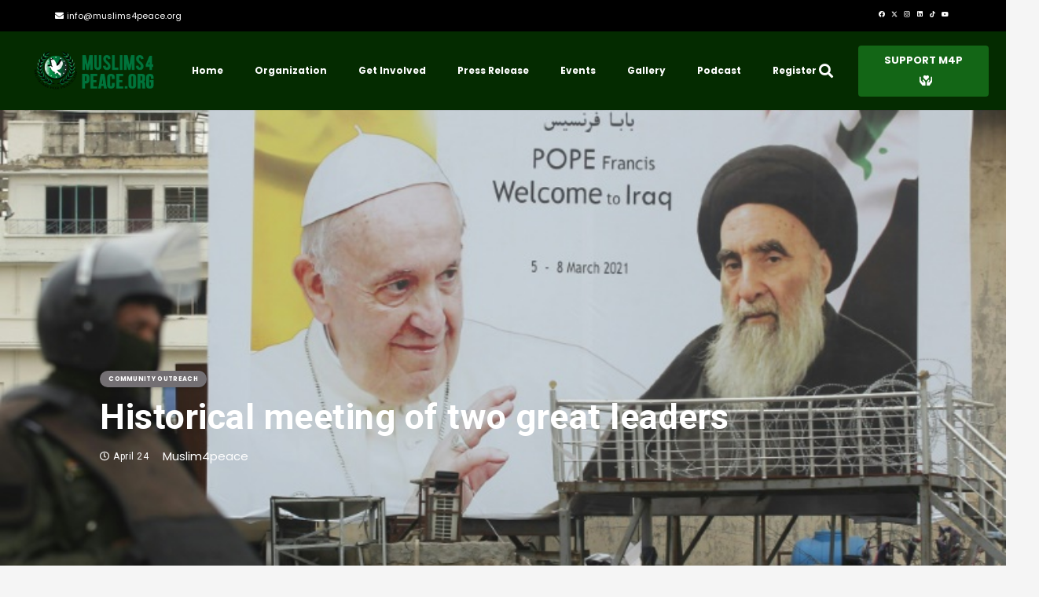

--- FILE ---
content_type: text/html; charset=UTF-8
request_url: https://muslims4peace.org/historical-meeting-of-two-great-leaders/
body_size: 34348
content:
<!DOCTYPE HTML>
<html lang="en-US">
<head>
	<meta charset="UTF-8">
	<meta name='robots' content='index, follow, max-image-preview:large, max-snippet:-1, max-video-preview:-1' />
	<style>img:is([sizes="auto" i], [sizes^="auto," i]) { contain-intrinsic-size: 3000px 1500px }</style>
	
	<!-- This site is optimized with the Yoast SEO plugin v23.9 - https://yoast.com/wordpress/plugins/seo/ -->
	<title>Historical meeting of two great leaders - Muslims4Peace</title>
	<link rel="canonical" href="https://muslims4peace.org/historical-meeting-of-two-great-leaders/" />
	<meta property="og:locale" content="en_US" />
	<meta property="og:type" content="article" />
	<meta property="og:title" content="Historical meeting of two great leaders - Muslims4Peace" />
	<meta property="og:description" content="By Fatima kermali Two great religious leaders from the two Abrahamic faiths have met marking a unique historical union. Pope Francis met top Shia Muslim religious leader Grand Ayatollah Ali..." />
	<meta property="og:url" content="https://muslims4peace.org/historical-meeting-of-two-great-leaders/" />
	<meta property="og:site_name" content="Muslims4Peace" />
	<meta property="article:published_time" content="2021-04-24T02:32:26+00:00" />
	<meta property="article:modified_time" content="2021-04-26T15:41:12+00:00" />
	<meta property="og:image" content="https://muslims4peace.org/wp-content/uploads/2021/04/c1_3912691.jpg" />
	<meta property="og:image:width" content="768" />
	<meta property="og:image:height" content="525" />
	<meta property="og:image:type" content="image/jpeg" />
	<meta name="author" content="Muslim4peace" />
	<meta name="twitter:card" content="summary_large_image" />
	<meta name="twitter:label1" content="Written by" />
	<meta name="twitter:data1" content="Muslim4peace" />
	<meta name="twitter:label2" content="Est. reading time" />
	<meta name="twitter:data2" content="4 minutes" />
	<script type="application/ld+json" class="yoast-schema-graph">{"@context":"https://schema.org","@graph":[{"@type":"WebPage","@id":"https://muslims4peace.org/historical-meeting-of-two-great-leaders/","url":"https://muslims4peace.org/historical-meeting-of-two-great-leaders/","name":"Historical meeting of two great leaders - Muslims4Peace","isPartOf":{"@id":"https://muslims4peace.org/#website"},"primaryImageOfPage":{"@id":"https://muslims4peace.org/historical-meeting-of-two-great-leaders/#primaryimage"},"image":{"@id":"https://muslims4peace.org/historical-meeting-of-two-great-leaders/#primaryimage"},"thumbnailUrl":"https://muslims4peace.org/wp-content/uploads/2021/04/c1_3912691.jpg","datePublished":"2021-04-24T02:32:26+00:00","dateModified":"2021-04-26T15:41:12+00:00","author":{"@id":"https://muslims4peace.org/#/schema/person/2c55211275f0790a5127a3d4b06872af"},"breadcrumb":{"@id":"https://muslims4peace.org/historical-meeting-of-two-great-leaders/#breadcrumb"},"inLanguage":"en-US","potentialAction":[{"@type":"ReadAction","target":["https://muslims4peace.org/historical-meeting-of-two-great-leaders/"]}]},{"@type":"ImageObject","inLanguage":"en-US","@id":"https://muslims4peace.org/historical-meeting-of-two-great-leaders/#primaryimage","url":"https://muslims4peace.org/wp-content/uploads/2021/04/c1_3912691.jpg","contentUrl":"https://muslims4peace.org/wp-content/uploads/2021/04/c1_3912691.jpg","width":768,"height":525},{"@type":"BreadcrumbList","@id":"https://muslims4peace.org/historical-meeting-of-two-great-leaders/#breadcrumb","itemListElement":[{"@type":"ListItem","position":1,"name":"Home","item":"https://muslims4peace.org/"},{"@type":"ListItem","position":2,"name":"All Articles","item":"https://muslims4peace.org/all-articles/"},{"@type":"ListItem","position":3,"name":"Historical meeting of two great leaders"}]},{"@type":"WebSite","@id":"https://muslims4peace.org/#website","url":"https://muslims4peace.org/","name":"Muslims4Peace","description":"Muslims4Peace","potentialAction":[{"@type":"SearchAction","target":{"@type":"EntryPoint","urlTemplate":"https://muslims4peace.org/?s={search_term_string}"},"query-input":{"@type":"PropertyValueSpecification","valueRequired":true,"valueName":"search_term_string"}}],"inLanguage":"en-US"},{"@type":"Person","@id":"https://muslims4peace.org/#/schema/person/2c55211275f0790a5127a3d4b06872af","name":"Muslim4peace","image":{"@type":"ImageObject","inLanguage":"en-US","@id":"https://muslims4peace.org/#/schema/person/image/","url":"https://secure.gravatar.com/avatar/778169af501797045ff0cf3fd18fde3ec93529c2d8e2125ff85988cf2014e46a?s=96&d=mm&r=g","contentUrl":"https://secure.gravatar.com/avatar/778169af501797045ff0cf3fd18fde3ec93529c2d8e2125ff85988cf2014e46a?s=96&d=mm&r=g","caption":"Muslim4peace"},"url":"https://muslims4peace.org/author/admin/"}]}</script>
	<!-- / Yoast SEO plugin. -->


<link rel='dns-prefetch' href='//js.stripe.com' />
<link rel='dns-prefetch' href='//fonts.googleapis.com' />
<link rel="alternate" type="application/rss+xml" title="Muslims4Peace &raquo; Feed" href="https://muslims4peace.org/feed/" />
<link rel="alternate" type="application/rss+xml" title="Muslims4Peace &raquo; Comments Feed" href="https://muslims4peace.org/comments/feed/" />
<link rel="alternate" type="text/calendar" title="Muslims4Peace &raquo; iCal Feed" href="https://muslims4peace.org/events/?ical=1" />
<link rel="alternate" type="application/rss+xml" title="Muslims4Peace &raquo; Historical meeting of two great leaders Comments Feed" href="https://muslims4peace.org/historical-meeting-of-two-great-leaders/feed/" />
<meta name="viewport" content="width=device-width, initial-scale=1">
<meta name="SKYPE_TOOLBAR" content="SKYPE_TOOLBAR_PARSER_COMPATIBLE">
<meta name="theme-color" content="#f5f5f5">
<meta property="og:title" content="Historical meeting of two great leaders - Muslims4Peace">
<meta property="og:url" content="https://muslims4peace.org/historical-meeting-of-two-great-leaders/">
<meta property="og:locale" content="en_US">
<meta property="og:site_name" content="Muslims4Peace">
<meta property="og:type" content="article">
<meta property="og:image" content="https://muslims4peace.org/wp-content/uploads/2021/04/c1_3912691.jpg" itemprop="image">
<link rel="preload" href="https://muslims4peace.org/wp-content/uploads/2021/01/Runda-W00-Normal.woff" as="font" type="font/woff" crossorigin><script>
window._wpemojiSettings = {"baseUrl":"https:\/\/s.w.org\/images\/core\/emoji\/16.0.1\/72x72\/","ext":".png","svgUrl":"https:\/\/s.w.org\/images\/core\/emoji\/16.0.1\/svg\/","svgExt":".svg","source":{"concatemoji":"https:\/\/muslims4peace.org\/wp-includes\/js\/wp-emoji-release.min.js?ver=6.8.3"}};
/*! This file is auto-generated */
!function(s,n){var o,i,e;function c(e){try{var t={supportTests:e,timestamp:(new Date).valueOf()};sessionStorage.setItem(o,JSON.stringify(t))}catch(e){}}function p(e,t,n){e.clearRect(0,0,e.canvas.width,e.canvas.height),e.fillText(t,0,0);var t=new Uint32Array(e.getImageData(0,0,e.canvas.width,e.canvas.height).data),a=(e.clearRect(0,0,e.canvas.width,e.canvas.height),e.fillText(n,0,0),new Uint32Array(e.getImageData(0,0,e.canvas.width,e.canvas.height).data));return t.every(function(e,t){return e===a[t]})}function u(e,t){e.clearRect(0,0,e.canvas.width,e.canvas.height),e.fillText(t,0,0);for(var n=e.getImageData(16,16,1,1),a=0;a<n.data.length;a++)if(0!==n.data[a])return!1;return!0}function f(e,t,n,a){switch(t){case"flag":return n(e,"\ud83c\udff3\ufe0f\u200d\u26a7\ufe0f","\ud83c\udff3\ufe0f\u200b\u26a7\ufe0f")?!1:!n(e,"\ud83c\udde8\ud83c\uddf6","\ud83c\udde8\u200b\ud83c\uddf6")&&!n(e,"\ud83c\udff4\udb40\udc67\udb40\udc62\udb40\udc65\udb40\udc6e\udb40\udc67\udb40\udc7f","\ud83c\udff4\u200b\udb40\udc67\u200b\udb40\udc62\u200b\udb40\udc65\u200b\udb40\udc6e\u200b\udb40\udc67\u200b\udb40\udc7f");case"emoji":return!a(e,"\ud83e\udedf")}return!1}function g(e,t,n,a){var r="undefined"!=typeof WorkerGlobalScope&&self instanceof WorkerGlobalScope?new OffscreenCanvas(300,150):s.createElement("canvas"),o=r.getContext("2d",{willReadFrequently:!0}),i=(o.textBaseline="top",o.font="600 32px Arial",{});return e.forEach(function(e){i[e]=t(o,e,n,a)}),i}function t(e){var t=s.createElement("script");t.src=e,t.defer=!0,s.head.appendChild(t)}"undefined"!=typeof Promise&&(o="wpEmojiSettingsSupports",i=["flag","emoji"],n.supports={everything:!0,everythingExceptFlag:!0},e=new Promise(function(e){s.addEventListener("DOMContentLoaded",e,{once:!0})}),new Promise(function(t){var n=function(){try{var e=JSON.parse(sessionStorage.getItem(o));if("object"==typeof e&&"number"==typeof e.timestamp&&(new Date).valueOf()<e.timestamp+604800&&"object"==typeof e.supportTests)return e.supportTests}catch(e){}return null}();if(!n){if("undefined"!=typeof Worker&&"undefined"!=typeof OffscreenCanvas&&"undefined"!=typeof URL&&URL.createObjectURL&&"undefined"!=typeof Blob)try{var e="postMessage("+g.toString()+"("+[JSON.stringify(i),f.toString(),p.toString(),u.toString()].join(",")+"));",a=new Blob([e],{type:"text/javascript"}),r=new Worker(URL.createObjectURL(a),{name:"wpTestEmojiSupports"});return void(r.onmessage=function(e){c(n=e.data),r.terminate(),t(n)})}catch(e){}c(n=g(i,f,p,u))}t(n)}).then(function(e){for(var t in e)n.supports[t]=e[t],n.supports.everything=n.supports.everything&&n.supports[t],"flag"!==t&&(n.supports.everythingExceptFlag=n.supports.everythingExceptFlag&&n.supports[t]);n.supports.everythingExceptFlag=n.supports.everythingExceptFlag&&!n.supports.flag,n.DOMReady=!1,n.readyCallback=function(){n.DOMReady=!0}}).then(function(){return e}).then(function(){var e;n.supports.everything||(n.readyCallback(),(e=n.source||{}).concatemoji?t(e.concatemoji):e.wpemoji&&e.twemoji&&(t(e.twemoji),t(e.wpemoji)))}))}((window,document),window._wpemojiSettings);
</script>
<link rel='stylesheet' id='tec-variables-skeleton-css' href='https://muslims4peace.org/wp-content/plugins/event-tickets/common/src/resources/css/variables-skeleton.min.css?ver=6.2.0' media='all' />
<link rel='stylesheet' id='tec-variables-full-css' href='https://muslims4peace.org/wp-content/plugins/event-tickets/common/src/resources/css/variables-full.min.css?ver=6.2.0' media='all' />
<link rel='stylesheet' id='dashicons-css' href='https://muslims4peace.org/wp-includes/css/dashicons.min.css?ver=6.8.3' media='all' />
<link rel='stylesheet' id='event-tickets-plus-tickets-css-css' href='https://muslims4peace.org/wp-content/plugins/event-tickets-plus/src/resources/css/tickets.min.css?ver=6.0.5' media='all' />
<link rel='stylesheet' id='event-tickets-tickets-rsvp-css-css' href='https://muslims4peace.org/wp-content/plugins/event-tickets/src/resources/css/rsvp-v1.min.css?ver=5.15.0' media='all' />
<link rel='stylesheet' id='tribe-common-skeleton-style-css' href='https://muslims4peace.org/wp-content/plugins/event-tickets/common/src/resources/css/common-skeleton.min.css?ver=6.2.0' media='all' />
<link rel='stylesheet' id='tribe-common-full-style-css' href='https://muslims4peace.org/wp-content/plugins/event-tickets/common/src/resources/css/common-full.min.css?ver=6.2.0' media='all' />
<link rel='stylesheet' id='event-tickets-tickets-css-css' href='https://muslims4peace.org/wp-content/plugins/event-tickets/src/resources/css/tickets.min.css?ver=5.15.0' media='all' />
<style id='wp-emoji-styles-inline-css'>

	img.wp-smiley, img.emoji {
		display: inline !important;
		border: none !important;
		box-shadow: none !important;
		height: 1em !important;
		width: 1em !important;
		margin: 0 0.07em !important;
		vertical-align: -0.1em !important;
		background: none !important;
		padding: 0 !important;
	}
</style>
<link rel='stylesheet' id='wp-block-library-css' href='https://muslims4peace.org/wp-includes/css/dist/block-library/style.min.css?ver=6.8.3' media='all' />
<style id='classic-theme-styles-inline-css'>
/*! This file is auto-generated */
.wp-block-button__link{color:#fff;background-color:#32373c;border-radius:9999px;box-shadow:none;text-decoration:none;padding:calc(.667em + 2px) calc(1.333em + 2px);font-size:1.125em}.wp-block-file__button{background:#32373c;color:#fff;text-decoration:none}
</style>
<style id='global-styles-inline-css'>
:root{--wp--preset--aspect-ratio--square: 1;--wp--preset--aspect-ratio--4-3: 4/3;--wp--preset--aspect-ratio--3-4: 3/4;--wp--preset--aspect-ratio--3-2: 3/2;--wp--preset--aspect-ratio--2-3: 2/3;--wp--preset--aspect-ratio--16-9: 16/9;--wp--preset--aspect-ratio--9-16: 9/16;--wp--preset--color--black: #000000;--wp--preset--color--cyan-bluish-gray: #abb8c3;--wp--preset--color--white: #ffffff;--wp--preset--color--pale-pink: #f78da7;--wp--preset--color--vivid-red: #cf2e2e;--wp--preset--color--luminous-vivid-orange: #ff6900;--wp--preset--color--luminous-vivid-amber: #fcb900;--wp--preset--color--light-green-cyan: #7bdcb5;--wp--preset--color--vivid-green-cyan: #00d084;--wp--preset--color--pale-cyan-blue: #8ed1fc;--wp--preset--color--vivid-cyan-blue: #0693e3;--wp--preset--color--vivid-purple: #9b51e0;--wp--preset--gradient--vivid-cyan-blue-to-vivid-purple: linear-gradient(135deg,rgba(6,147,227,1) 0%,rgb(155,81,224) 100%);--wp--preset--gradient--light-green-cyan-to-vivid-green-cyan: linear-gradient(135deg,rgb(122,220,180) 0%,rgb(0,208,130) 100%);--wp--preset--gradient--luminous-vivid-amber-to-luminous-vivid-orange: linear-gradient(135deg,rgba(252,185,0,1) 0%,rgba(255,105,0,1) 100%);--wp--preset--gradient--luminous-vivid-orange-to-vivid-red: linear-gradient(135deg,rgba(255,105,0,1) 0%,rgb(207,46,46) 100%);--wp--preset--gradient--very-light-gray-to-cyan-bluish-gray: linear-gradient(135deg,rgb(238,238,238) 0%,rgb(169,184,195) 100%);--wp--preset--gradient--cool-to-warm-spectrum: linear-gradient(135deg,rgb(74,234,220) 0%,rgb(151,120,209) 20%,rgb(207,42,186) 40%,rgb(238,44,130) 60%,rgb(251,105,98) 80%,rgb(254,248,76) 100%);--wp--preset--gradient--blush-light-purple: linear-gradient(135deg,rgb(255,206,236) 0%,rgb(152,150,240) 100%);--wp--preset--gradient--blush-bordeaux: linear-gradient(135deg,rgb(254,205,165) 0%,rgb(254,45,45) 50%,rgb(107,0,62) 100%);--wp--preset--gradient--luminous-dusk: linear-gradient(135deg,rgb(255,203,112) 0%,rgb(199,81,192) 50%,rgb(65,88,208) 100%);--wp--preset--gradient--pale-ocean: linear-gradient(135deg,rgb(255,245,203) 0%,rgb(182,227,212) 50%,rgb(51,167,181) 100%);--wp--preset--gradient--electric-grass: linear-gradient(135deg,rgb(202,248,128) 0%,rgb(113,206,126) 100%);--wp--preset--gradient--midnight: linear-gradient(135deg,rgb(2,3,129) 0%,rgb(40,116,252) 100%);--wp--preset--font-size--small: 13px;--wp--preset--font-size--medium: 20px;--wp--preset--font-size--large: 36px;--wp--preset--font-size--x-large: 42px;--wp--preset--spacing--20: 0.44rem;--wp--preset--spacing--30: 0.67rem;--wp--preset--spacing--40: 1rem;--wp--preset--spacing--50: 1.5rem;--wp--preset--spacing--60: 2.25rem;--wp--preset--spacing--70: 3.38rem;--wp--preset--spacing--80: 5.06rem;--wp--preset--shadow--natural: 6px 6px 9px rgba(0, 0, 0, 0.2);--wp--preset--shadow--deep: 12px 12px 50px rgba(0, 0, 0, 0.4);--wp--preset--shadow--sharp: 6px 6px 0px rgba(0, 0, 0, 0.2);--wp--preset--shadow--outlined: 6px 6px 0px -3px rgba(255, 255, 255, 1), 6px 6px rgba(0, 0, 0, 1);--wp--preset--shadow--crisp: 6px 6px 0px rgba(0, 0, 0, 1);}:where(.is-layout-flex){gap: 0.5em;}:where(.is-layout-grid){gap: 0.5em;}body .is-layout-flex{display: flex;}.is-layout-flex{flex-wrap: wrap;align-items: center;}.is-layout-flex > :is(*, div){margin: 0;}body .is-layout-grid{display: grid;}.is-layout-grid > :is(*, div){margin: 0;}:where(.wp-block-columns.is-layout-flex){gap: 2em;}:where(.wp-block-columns.is-layout-grid){gap: 2em;}:where(.wp-block-post-template.is-layout-flex){gap: 1.25em;}:where(.wp-block-post-template.is-layout-grid){gap: 1.25em;}.has-black-color{color: var(--wp--preset--color--black) !important;}.has-cyan-bluish-gray-color{color: var(--wp--preset--color--cyan-bluish-gray) !important;}.has-white-color{color: var(--wp--preset--color--white) !important;}.has-pale-pink-color{color: var(--wp--preset--color--pale-pink) !important;}.has-vivid-red-color{color: var(--wp--preset--color--vivid-red) !important;}.has-luminous-vivid-orange-color{color: var(--wp--preset--color--luminous-vivid-orange) !important;}.has-luminous-vivid-amber-color{color: var(--wp--preset--color--luminous-vivid-amber) !important;}.has-light-green-cyan-color{color: var(--wp--preset--color--light-green-cyan) !important;}.has-vivid-green-cyan-color{color: var(--wp--preset--color--vivid-green-cyan) !important;}.has-pale-cyan-blue-color{color: var(--wp--preset--color--pale-cyan-blue) !important;}.has-vivid-cyan-blue-color{color: var(--wp--preset--color--vivid-cyan-blue) !important;}.has-vivid-purple-color{color: var(--wp--preset--color--vivid-purple) !important;}.has-black-background-color{background-color: var(--wp--preset--color--black) !important;}.has-cyan-bluish-gray-background-color{background-color: var(--wp--preset--color--cyan-bluish-gray) !important;}.has-white-background-color{background-color: var(--wp--preset--color--white) !important;}.has-pale-pink-background-color{background-color: var(--wp--preset--color--pale-pink) !important;}.has-vivid-red-background-color{background-color: var(--wp--preset--color--vivid-red) !important;}.has-luminous-vivid-orange-background-color{background-color: var(--wp--preset--color--luminous-vivid-orange) !important;}.has-luminous-vivid-amber-background-color{background-color: var(--wp--preset--color--luminous-vivid-amber) !important;}.has-light-green-cyan-background-color{background-color: var(--wp--preset--color--light-green-cyan) !important;}.has-vivid-green-cyan-background-color{background-color: var(--wp--preset--color--vivid-green-cyan) !important;}.has-pale-cyan-blue-background-color{background-color: var(--wp--preset--color--pale-cyan-blue) !important;}.has-vivid-cyan-blue-background-color{background-color: var(--wp--preset--color--vivid-cyan-blue) !important;}.has-vivid-purple-background-color{background-color: var(--wp--preset--color--vivid-purple) !important;}.has-black-border-color{border-color: var(--wp--preset--color--black) !important;}.has-cyan-bluish-gray-border-color{border-color: var(--wp--preset--color--cyan-bluish-gray) !important;}.has-white-border-color{border-color: var(--wp--preset--color--white) !important;}.has-pale-pink-border-color{border-color: var(--wp--preset--color--pale-pink) !important;}.has-vivid-red-border-color{border-color: var(--wp--preset--color--vivid-red) !important;}.has-luminous-vivid-orange-border-color{border-color: var(--wp--preset--color--luminous-vivid-orange) !important;}.has-luminous-vivid-amber-border-color{border-color: var(--wp--preset--color--luminous-vivid-amber) !important;}.has-light-green-cyan-border-color{border-color: var(--wp--preset--color--light-green-cyan) !important;}.has-vivid-green-cyan-border-color{border-color: var(--wp--preset--color--vivid-green-cyan) !important;}.has-pale-cyan-blue-border-color{border-color: var(--wp--preset--color--pale-cyan-blue) !important;}.has-vivid-cyan-blue-border-color{border-color: var(--wp--preset--color--vivid-cyan-blue) !important;}.has-vivid-purple-border-color{border-color: var(--wp--preset--color--vivid-purple) !important;}.has-vivid-cyan-blue-to-vivid-purple-gradient-background{background: var(--wp--preset--gradient--vivid-cyan-blue-to-vivid-purple) !important;}.has-light-green-cyan-to-vivid-green-cyan-gradient-background{background: var(--wp--preset--gradient--light-green-cyan-to-vivid-green-cyan) !important;}.has-luminous-vivid-amber-to-luminous-vivid-orange-gradient-background{background: var(--wp--preset--gradient--luminous-vivid-amber-to-luminous-vivid-orange) !important;}.has-luminous-vivid-orange-to-vivid-red-gradient-background{background: var(--wp--preset--gradient--luminous-vivid-orange-to-vivid-red) !important;}.has-very-light-gray-to-cyan-bluish-gray-gradient-background{background: var(--wp--preset--gradient--very-light-gray-to-cyan-bluish-gray) !important;}.has-cool-to-warm-spectrum-gradient-background{background: var(--wp--preset--gradient--cool-to-warm-spectrum) !important;}.has-blush-light-purple-gradient-background{background: var(--wp--preset--gradient--blush-light-purple) !important;}.has-blush-bordeaux-gradient-background{background: var(--wp--preset--gradient--blush-bordeaux) !important;}.has-luminous-dusk-gradient-background{background: var(--wp--preset--gradient--luminous-dusk) !important;}.has-pale-ocean-gradient-background{background: var(--wp--preset--gradient--pale-ocean) !important;}.has-electric-grass-gradient-background{background: var(--wp--preset--gradient--electric-grass) !important;}.has-midnight-gradient-background{background: var(--wp--preset--gradient--midnight) !important;}.has-small-font-size{font-size: var(--wp--preset--font-size--small) !important;}.has-medium-font-size{font-size: var(--wp--preset--font-size--medium) !important;}.has-large-font-size{font-size: var(--wp--preset--font-size--large) !important;}.has-x-large-font-size{font-size: var(--wp--preset--font-size--x-large) !important;}
:where(.wp-block-post-template.is-layout-flex){gap: 1.25em;}:where(.wp-block-post-template.is-layout-grid){gap: 1.25em;}
:where(.wp-block-columns.is-layout-flex){gap: 2em;}:where(.wp-block-columns.is-layout-grid){gap: 2em;}
:root :where(.wp-block-pullquote){font-size: 1.5em;line-height: 1.6;}
</style>
<link rel='stylesheet' id='awsm-team-css-css' href='https://muslims4peace.org/wp-content/plugins/awsm-team-pro/css/team.min.css?ver=1.10.0' media='all' />
<link rel='stylesheet' id='contact-form-7-css' href='https://muslims4peace.org/wp-content/plugins/contact-form-7/includes/css/styles.css?ver=5.9.8' media='all' />
<link rel='stylesheet' id='post-views-counter-frontend-css' href='https://muslims4peace.org/wp-content/plugins/post-views-counter/css/frontend.min.css?ver=1.4.7' media='all' />
<link rel='stylesheet' id='give-styles-css' href='https://muslims4peace.org/wp-content/plugins/give/assets/dist/css/give.css?ver=3.16.4' media='all' />
<link rel='stylesheet' id='give-donation-summary-style-frontend-css' href='https://muslims4peace.org/wp-content/plugins/give/assets/dist/css/give-donation-summary.css?ver=3.16.4' media='all' />
<link rel='stylesheet' id='give_ffm_frontend_styles-css' href='https://muslims4peace.org/wp-content/plugins/give-form-field-manager/assets/dist/css/give-ffm-frontend.css?ver=3.0.5' media='all' />
<link rel='stylesheet' id='give_ffm_datepicker_styles-css' href='https://muslims4peace.org/wp-content/plugins/give-form-field-manager/assets/dist/css/give-ffm-datepicker.css?ver=3.0.5' media='all' />
<link rel='stylesheet' id='give_recurring_css-css' href='https://muslims4peace.org/wp-content/plugins/give-recurring/assets/css/give-recurring.min.css?ver=2.1.2' media='all' />
<link rel='stylesheet' id='us-fonts-css' href='https://fonts.googleapis.com/css?family=Roboto%3A400%2C700%7CPoppins%3A400%2C700&#038;display=swap&#038;ver=6.8.3' media='all' />
<link rel='stylesheet' id='event-tickets-rsvp-css' href='https://muslims4peace.org/wp-content/plugins/event-tickets/src/resources/css/rsvp.min.css?ver=5.15.0' media='all' />
<link rel='stylesheet' id='us-style-css' href='https://muslims4peace.org/wp-content/themes/Impreza/css/style.min.css?ver=8.21.2' media='all' />
<link rel='stylesheet' id='us-tribe-events-css' href='https://muslims4peace.org/wp-content/themes/Impreza/common/css/plugins/tribe-events.min.css?ver=8.21.2' media='all' />
<link rel='stylesheet' id='bsf-Defaults-css' href='https://muslims4peace.org/wp-content/uploads/smile_fonts/Defaults/Defaults.css?ver=3.19.11' media='all' />
<link rel='stylesheet' id='ultimate-vc-addons-style-css' href='https://muslims4peace.org/wp-content/plugins/Ultimate_VC_Addons/assets/min-css/style.min.css?ver=3.19.11' media='all' />
<link rel='stylesheet' id='ultimate-vc-addons-headings-style-css' href='https://muslims4peace.org/wp-content/plugins/Ultimate_VC_Addons/assets/min-css/headings.min.css?ver=3.19.11' media='all' />
<link rel='stylesheet' id='ultimate-vc-addons-videos-style-css' href='https://muslims4peace.org/wp-content/plugins/Ultimate_VC_Addons/assets/min-css/video_module.min.css?ver=3.19.11' media='all' />
<script src="https://muslims4peace.org/wp-includes/js/jquery/jquery.min.js?ver=3.7.1" id="jquery-core-js"></script>
<script src="https://muslims4peace.org/wp-includes/js/jquery/ui/core.min.js?ver=1.13.3" id="jquery-ui-core-js"></script>
<script src="https://muslims4peace.org/wp-includes/js/jquery/ui/datepicker.min.js?ver=1.13.3" id="jquery-ui-datepicker-js"></script>
<script id="jquery-ui-datepicker-js-after">
jQuery(function(jQuery){jQuery.datepicker.setDefaults({"closeText":"Close","currentText":"Today","monthNames":["January","February","March","April","May","June","July","August","September","October","November","December"],"monthNamesShort":["Jan","Feb","Mar","Apr","May","Jun","Jul","Aug","Sep","Oct","Nov","Dec"],"nextText":"Next","prevText":"Previous","dayNames":["Sunday","Monday","Tuesday","Wednesday","Thursday","Friday","Saturday"],"dayNamesShort":["Sun","Mon","Tue","Wed","Thu","Fri","Sat"],"dayNamesMin":["S","M","T","W","T","F","S"],"dateFormat":"MM d, yy","firstDay":1,"isRTL":false});});
</script>
<script src="https://muslims4peace.org/wp-includes/js/jquery/ui/mouse.min.js?ver=1.13.3" id="jquery-ui-mouse-js"></script>
<script src="https://muslims4peace.org/wp-includes/js/jquery/ui/slider.min.js?ver=1.13.3" id="jquery-ui-slider-js"></script>
<script src="https://muslims4peace.org/wp-includes/js/clipboard.min.js?ver=2.0.11" id="clipboard-js"></script>
<script src="https://muslims4peace.org/wp-includes/js/plupload/moxie.min.js?ver=1.3.5.1" id="moxiejs-js"></script>
<script src="https://muslims4peace.org/wp-includes/js/plupload/plupload.min.js?ver=2.1.9" id="plupload-js"></script>
<script src='https://muslims4peace.org/wp-content/plugins/event-tickets/common/src/resources/js/underscore-before.js'></script>
<script src="https://muslims4peace.org/wp-includes/js/underscore.min.js?ver=1.13.7" id="underscore-js"></script>
<script src='https://muslims4peace.org/wp-content/plugins/event-tickets/common/src/resources/js/underscore-after.js'></script>
<script src="https://muslims4peace.org/wp-includes/js/dist/dom-ready.min.js?ver=f77871ff7694fffea381" id="wp-dom-ready-js"></script>
<script src="https://muslims4peace.org/wp-includes/js/dist/hooks.min.js?ver=4d63a3d491d11ffd8ac6" id="wp-hooks-js"></script>
<script src="https://muslims4peace.org/wp-includes/js/dist/i18n.min.js?ver=5e580eb46a90c2b997e6" id="wp-i18n-js"></script>
<script id="wp-i18n-js-after">
wp.i18n.setLocaleData( { 'text direction\u0004ltr': [ 'ltr' ] } );
</script>
<script src="https://muslims4peace.org/wp-includes/js/dist/a11y.min.js?ver=3156534cc54473497e14" id="wp-a11y-js"></script>
<script id="plupload-handlers-js-extra">
var pluploadL10n = {"queue_limit_exceeded":"You have attempted to queue too many files.","file_exceeds_size_limit":"%s exceeds the maximum upload size for this site.","zero_byte_file":"This file is empty. Please try another.","invalid_filetype":"This file cannot be processed by the web server.","not_an_image":"This file is not an image. Please try another.","image_memory_exceeded":"Memory exceeded. Please try another smaller file.","image_dimensions_exceeded":"This is larger than the maximum size. Please try another.","default_error":"An error occurred in the upload. Please try again later.","missing_upload_url":"There was a configuration error. Please contact the server administrator.","upload_limit_exceeded":"You may only upload 1 file.","http_error":"Unexpected response from the server. The file may have been uploaded successfully. Check in the Media Library or reload the page.","http_error_image":"The server cannot process the image. This can happen if the server is busy or does not have enough resources to complete the task. Uploading a smaller image may help. Suggested maximum size is 2560 pixels.","upload_failed":"Upload failed.","big_upload_failed":"Please try uploading this file with the %1$sbrowser uploader%2$s.","big_upload_queued":"%s exceeds the maximum upload size for the multi-file uploader when used in your browser.","io_error":"IO error.","security_error":"Security error.","file_cancelled":"File canceled.","upload_stopped":"Upload stopped.","dismiss":"Dismiss","crunching":"Crunching\u2026","deleted":"moved to the Trash.","error_uploading":"\u201c%s\u201d has failed to upload.","unsupported_image":"This image cannot be displayed in a web browser. For best results convert it to JPEG before uploading.","noneditable_image":"The web server cannot generate responsive image sizes for this image. Convert it to JPEG or PNG before uploading.","file_url_copied":"The file URL has been copied to your clipboard"};
</script>
<script src="https://muslims4peace.org/wp-includes/js/plupload/handlers.min.js?ver=6.8.3" id="plupload-handlers-js"></script>
<script id="give_ffm_frontend-js-extra">
var give_ffm_frontend = {"ajaxurl":"https:\/\/muslims4peace.org\/wp-admin\/admin-ajax.php","error_message":"Please complete all required fields","submit_button_text":"Donate Now","nonce":"9683be4744","confirmMsg":"Are you sure?","i18n":{"timepicker":{"choose_time":"Choose Time","time":"Time","hour":"Hour","minute":"Minute","second":"Second","done":"Done","now":"Now"},"repeater":{"max_rows":"You have added the maximum number of fields allowed."}},"plupload":{"url":"https:\/\/muslims4peace.org\/wp-admin\/admin-ajax.php?nonce=3d3c41d544","flash_swf_url":"https:\/\/muslims4peace.org\/wp-includes\/js\/plupload\/plupload.flash.swf","filters":[{"title":"Allowed Files","extensions":"*"}],"multipart":true,"urlstream_upload":true}};
</script>
<script src="https://muslims4peace.org/wp-content/plugins/give-form-field-manager/assets/dist/js/give-ffm-frontend.js?ver=3.0.5" id="give_ffm_frontend-js"></script>
<script src="https://muslims4peace.org/wp-content/plugins/revslider/public/assets/js/rbtools.min.js?ver=6.5.15" async id="tp-tools-js"></script>
<script src="https://muslims4peace.org/wp-content/plugins/revslider/public/assets/js/rs6.min.js?ver=6.5.15" async id="revmin-js"></script>
<script id="give-stripe-js-js-extra">
var give_stripe_vars = {"zero_based_currency":"","zero_based_currencies_list":["JPY","KRW","CLP","ISK","BIF","DJF","GNF","KHR","KPW","LAK","LKR","MGA","MZN","VUV"],"sitename":"Muslims4Peace","checkoutBtnTitle":"Donate","publishable_key":"pk_live_51IiOIVFQHnFW5sJ5Zcx2CKbsznmxOPZqUW3yliyMSYfBTDf5HQWnb7KzMuotgDeHxJxzDEPX4LWnotsYiub8o3kF00A6jqeHyk","checkout_image":"","checkout_address":"on","checkout_processing_text":"Donation Processing...","give_version":"3.16.4","cc_fields_format":"multi","card_number_placeholder_text":"Card Number","card_cvc_placeholder_text":"CVC","donate_button_text":"Donate Now","element_font_styles":{"cssSrc":false},"element_base_styles":{"color":"#32325D","fontWeight":500,"fontSize":"16px","fontSmoothing":"antialiased","::placeholder":{"color":"#222222"},":-webkit-autofill":{"color":"#e39f48"}},"element_complete_styles":{},"element_empty_styles":{},"element_invalid_styles":{},"float_labels":"","base_country":"US","preferred_locale":"en","stripe_card_update":"","stripe_becs_update":""};
</script>
<script src="https://js.stripe.com/v3/?ver=3.16.4" id="give-stripe-js-js"></script>
<script src="https://muslims4peace.org/wp-content/plugins/give/assets/dist/js/give-stripe.js?ver=3.16.4" id="give-stripe-onpage-js-js"></script>
<script id="give-js-extra">
var give_global_vars = {"ajaxurl":"https:\/\/muslims4peace.org\/wp-admin\/admin-ajax.php","checkout_nonce":"6ada62d612","currency":"USD","currency_sign":"$","currency_pos":"before","thousands_separator":",","decimal_separator":".","no_gateway":"Please select a payment method.","bad_minimum":"The minimum custom donation amount for this form is","bad_maximum":"The maximum custom donation amount for this form is","general_loading":"Loading...","purchase_loading":"Please Wait...","textForOverlayScreen":"<h3>Processing...<\/h3><p>This will only take a second!<\/p>","number_decimals":"2","is_test_mode":"","give_version":"3.16.4","magnific_options":{"main_class":"give-modal","close_on_bg_click":false},"form_translation":{"payment-mode":"Please select payment mode.","give_first":"Please enter your first name.","give_last":"Please enter your last name.","give_email":"Please enter a valid email address.","give_user_login":"Invalid email address or username.","give_user_pass":"Enter a password.","give_user_pass_confirm":"Enter the password confirmation.","give_agree_to_terms":"You must agree to the terms and conditions."},"confirm_email_sent_message":"Please check your email and click on the link to access your complete donation history.","ajax_vars":{"ajaxurl":"https:\/\/muslims4peace.org\/wp-admin\/admin-ajax.php","ajaxNonce":"27b6c3a1cc","loading":"Loading","select_option":"Please select an option","default_gateway":"stripe_apple_pay","permalinks":"1","number_decimals":2},"cookie_hash":"d0221ad918b1b081f82607441ec3286a","session_nonce_cookie_name":"wp-give_session_reset_nonce_d0221ad918b1b081f82607441ec3286a","session_cookie_name":"wp-give_session_d0221ad918b1b081f82607441ec3286a","delete_session_nonce_cookie":"0"};
var giveApiSettings = {"root":"https:\/\/muslims4peace.org\/wp-json\/give-api\/v2\/","rest_base":"give-api\/v2"};
</script>
<script src="https://muslims4peace.org/wp-content/plugins/give/assets/dist/js/give.js?ver=551bf44de7d34e92" id="give-js"></script>
<script src="https://muslims4peace.org/wp-content/plugins/give-stripe/assets/dist/js/give-stripe-payment-request.js?ver=2.5.0" id="give-stripe-payment-request-js-js"></script>
<script id="give_recurring_script-js-extra">
var Give_Recurring_Vars = {"email_access":"1","pretty_intervals":{"1":"Every","2":"Every two","3":"Every three","4":"Every four","5":"Every five","6":"Every six"},"pretty_periods":{"day":"Daily","week":"Weekly","month":"Monthly","quarter":"Quarterly","half-year":"Semi-Annually","year":"Yearly"},"messages":{"daily_forbidden":"The selected payment method does not support daily recurring giving. Please select another payment method or supported giving frequency.","confirm_cancel":"Are you sure you want to cancel this subscription?"},"multi_level_message_pre_text":"You have chosen to donate"};
</script>
<script src="https://muslims4peace.org/wp-content/plugins/give-recurring/assets/js/give-recurring.min.js?ver=2.1.2" id="give_recurring_script-js"></script>
<script src="https://muslims4peace.org/wp-content/plugins/Ultimate_VC_Addons/assets/min-js/ultimate-params.min.js?ver=3.19.11" id="ultimate-vc-addons-params-js"></script>
<script src="https://muslims4peace.org/wp-content/plugins/Ultimate_VC_Addons/assets/min-js/custom.min.js?ver=3.19.11" id="ultimate-vc-addons-custom-js"></script>
<script src="https://muslims4peace.org/wp-content/plugins/Ultimate_VC_Addons/assets/min-js/headings.min.js?ver=3.19.11" id="ultimate-vc-addons-headings-script-js"></script>
<script src="https://muslims4peace.org/wp-content/plugins/Ultimate_VC_Addons/assets/min-js/video_module.min.js?ver=3.19.11" id="ultimate-vc-addons-videos-script-js"></script>
<link rel="https://api.w.org/" href="https://muslims4peace.org/wp-json/" /><link rel="alternate" title="JSON" type="application/json" href="https://muslims4peace.org/wp-json/wp/v2/posts/5790" /><link rel="EditURI" type="application/rsd+xml" title="RSD" href="https://muslims4peace.org/xmlrpc.php?rsd" />
<meta name="generator" content="WordPress 6.8.3" />
<link rel='shortlink' href='https://muslims4peace.org/?p=5790' />
<link rel="alternate" title="oEmbed (JSON)" type="application/json+oembed" href="https://muslims4peace.org/wp-json/oembed/1.0/embed?url=https%3A%2F%2Fmuslims4peace.org%2Fhistorical-meeting-of-two-great-leaders%2F" />
<link rel="alternate" title="oEmbed (XML)" type="text/xml+oembed" href="https://muslims4peace.org/wp-json/oembed/1.0/embed?url=https%3A%2F%2Fmuslims4peace.org%2Fhistorical-meeting-of-two-great-leaders%2F&#038;format=xml" />
<meta name="generator" content="Give v3.16.4" />
<meta name="et-api-version" content="v1"><meta name="et-api-origin" content="https://muslims4peace.org"><link rel="https://theeventscalendar.com/" href="https://muslims4peace.org/wp-json/tribe/tickets/v1/" /><meta name="tec-api-version" content="v1"><meta name="tec-api-origin" content="https://muslims4peace.org"><link rel="alternate" href="https://muslims4peace.org/wp-json/tribe/events/v1/" />		<script id="us_add_no_touch">
			if ( ! /Android|webOS|iPhone|iPad|iPod|BlackBerry|IEMobile|Opera Mini/i.test( navigator.userAgent ) ) {
				var root = document.getElementsByTagName( 'html' )[ 0 ]
				root.className += " no-touch";
			}
		</script>
		<meta name="generator" content="Powered by WPBakery Page Builder - drag and drop page builder for WordPress."/>
<meta name="generator" content="Powered by Slider Revolution 6.5.15 - responsive, Mobile-Friendly Slider Plugin for WordPress with comfortable drag and drop interface." />
<link rel="icon" href="https://muslims4peace.org/wp-content/uploads/2016/09/logo1.jpg" sizes="32x32" />
<link rel="icon" href="https://muslims4peace.org/wp-content/uploads/2016/09/logo1.jpg" sizes="192x192" />
<link rel="apple-touch-icon" href="https://muslims4peace.org/wp-content/uploads/2016/09/logo1.jpg" />
<meta name="msapplication-TileImage" content="https://muslims4peace.org/wp-content/uploads/2016/09/logo1.jpg" />
<script>function setREVStartSize(e){
			//window.requestAnimationFrame(function() {
				window.RSIW = window.RSIW===undefined ? window.innerWidth : window.RSIW;
				window.RSIH = window.RSIH===undefined ? window.innerHeight : window.RSIH;
				try {
					var pw = document.getElementById(e.c).parentNode.offsetWidth,
						newh;
					pw = pw===0 || isNaN(pw) ? window.RSIW : pw;
					e.tabw = e.tabw===undefined ? 0 : parseInt(e.tabw);
					e.thumbw = e.thumbw===undefined ? 0 : parseInt(e.thumbw);
					e.tabh = e.tabh===undefined ? 0 : parseInt(e.tabh);
					e.thumbh = e.thumbh===undefined ? 0 : parseInt(e.thumbh);
					e.tabhide = e.tabhide===undefined ? 0 : parseInt(e.tabhide);
					e.thumbhide = e.thumbhide===undefined ? 0 : parseInt(e.thumbhide);
					e.mh = e.mh===undefined || e.mh=="" || e.mh==="auto" ? 0 : parseInt(e.mh,0);
					if(e.layout==="fullscreen" || e.l==="fullscreen")
						newh = Math.max(e.mh,window.RSIH);
					else{
						e.gw = Array.isArray(e.gw) ? e.gw : [e.gw];
						for (var i in e.rl) if (e.gw[i]===undefined || e.gw[i]===0) e.gw[i] = e.gw[i-1];
						e.gh = e.el===undefined || e.el==="" || (Array.isArray(e.el) && e.el.length==0)? e.gh : e.el;
						e.gh = Array.isArray(e.gh) ? e.gh : [e.gh];
						for (var i in e.rl) if (e.gh[i]===undefined || e.gh[i]===0) e.gh[i] = e.gh[i-1];
											
						var nl = new Array(e.rl.length),
							ix = 0,
							sl;
						e.tabw = e.tabhide>=pw ? 0 : e.tabw;
						e.thumbw = e.thumbhide>=pw ? 0 : e.thumbw;
						e.tabh = e.tabhide>=pw ? 0 : e.tabh;
						e.thumbh = e.thumbhide>=pw ? 0 : e.thumbh;
						for (var i in e.rl) nl[i] = e.rl[i]<window.RSIW ? 0 : e.rl[i];
						sl = nl[0];
						for (var i in nl) if (sl>nl[i] && nl[i]>0) { sl = nl[i]; ix=i;}
						var m = pw>(e.gw[ix]+e.tabw+e.thumbw) ? 1 : (pw-(e.tabw+e.thumbw)) / (e.gw[ix]);
						newh =  (e.gh[ix] * m) + (e.tabh + e.thumbh);
					}
					var el = document.getElementById(e.c);
					if (el!==null && el) el.style.height = newh+"px";
					el = document.getElementById(e.c+"_wrapper");
					if (el!==null && el) {
						el.style.height = newh+"px";
						el.style.display = "block";
					}
				} catch(e){
					console.log("Failure at Presize of Slider:" + e)
				}
			//});
		  };</script>
		<style id="wp-custom-css">
			div.wpforms-container-full .wpforms-form input[type=submit], 
div.wpforms-container-full .wpforms-form button[type=submit] {
    background-color: #136616; /* Grey background */
    border: 1px solid #136616; /* Dark grey border */
    color: white; /* Black text color */
    font-size: 1em; /* Size of text */
    padding: 10px 15px; /* Distance between text and border */
}
.event-tickets .tribe-tickets__tickets-item-details-content {
    color: var(--tec-color-text-secondary);
    display: block;
    grid-column: 1;
    grid-row: 3;
    line-height: 1;
    margin: var(--tec-spacer-0) 0;
}		</style>
		<noscript><style> .wpb_animate_when_almost_visible { opacity: 1; }</style></noscript>		<style id="us-icon-fonts">@font-face{font-display:block;font-style:normal;font-family:"fontawesome";font-weight:900;src:url("https://muslims4peace.org/wp-content/themes/Impreza/fonts/fa-solid-900.woff2?ver=8.21.2") format("woff2")}.fas{font-family:"fontawesome";font-weight:900}@font-face{font-display:block;font-style:normal;font-family:"fontawesome";font-weight:400;src:url("https://muslims4peace.org/wp-content/themes/Impreza/fonts/fa-regular-400.woff2?ver=8.21.2") format("woff2")}.far{font-family:"fontawesome";font-weight:400}@font-face{font-display:block;font-style:normal;font-family:"fontawesome";font-weight:300;src:url("https://muslims4peace.org/wp-content/themes/Impreza/fonts/fa-light-300.woff2?ver=8.21.2") format("woff2")}.fal{font-family:"fontawesome";font-weight:300}@font-face{font-display:block;font-style:normal;font-family:"Font Awesome 5 Duotone";font-weight:900;src:url("https://muslims4peace.org/wp-content/themes/Impreza/fonts/fa-duotone-900.woff2?ver=8.21.2") format("woff2")}.fad{font-family:"Font Awesome 5 Duotone";font-weight:900}.fad{position:relative}.fad:before{position:absolute}.fad:after{opacity:0.4}@font-face{font-display:block;font-style:normal;font-family:"Font Awesome 5 Brands";font-weight:400;src:url("https://muslims4peace.org/wp-content/themes/Impreza/fonts/fa-brands-400.woff2?ver=8.21.2") format("woff2")}.fab{font-family:"Font Awesome 5 Brands";font-weight:400}@font-face{font-display:block;font-style:normal;font-family:"Material Icons";font-weight:400;src:url("https://muslims4peace.org/wp-content/themes/Impreza/fonts/material-icons.woff2?ver=8.21.2") format("woff2")}.material-icons{font-family:"Material Icons";font-weight:400}</style>
				<style id="us-theme-options-css">:root{--color-header-middle-bg:#fff;--color-header-middle-bg-grad:#fff;--color-header-middle-text:#333;--color-header-middle-text-hover:#e95095;--color-header-transparent-bg:transparent;--color-header-transparent-bg-grad:transparent;--color-header-transparent-text:#fff;--color-header-transparent-text-hover:#fff;--color-chrome-toolbar:#f5f5f5;--color-chrome-toolbar-grad:#f5f5f5;--color-header-top-bg:#f5f5f5;--color-header-top-bg-grad:linear-gradient(0deg,#f5f5f5,#fff);--color-header-top-text:#333;--color-header-top-text-hover:#e95095;--color-header-top-transparent-bg:rgba(0,0,0,0.2);--color-header-top-transparent-bg-grad:rgba(0,0,0,0.2);--color-header-top-transparent-text:rgba(255,255,255,0.66);--color-header-top-transparent-text-hover:#fff;--color-content-bg:#fff;--color-content-bg-grad:#fff;--color-content-bg-alt:#f5f5f5;--color-content-bg-alt-grad:#f5f5f5;--color-content-border:#e8e8e8;--color-content-heading:#1a1a1a;--color-content-heading-grad:#1a1a1a;--color-content-text:#0f402b;--color-content-link:#136616;--color-content-link-hover:#072b09;--color-content-primary:#e95095;--color-content-primary-grad:linear-gradient(135deg,#e95095,#7049ba);--color-content-secondary:#839c83;--color-content-secondary-grad:#839c83;--color-content-faded:#999;--color-content-overlay:rgba(0,0,0,0.75);--color-content-overlay-grad:rgba(0,0,0,0.75);--color-alt-content-bg:#f5f5f5;--color-alt-content-bg-grad:#f5f5f5;--color-alt-content-bg-alt:#fff;--color-alt-content-bg-alt-grad:#fff;--color-alt-content-border:#ddd;--color-alt-content-heading:#1a1a1a;--color-alt-content-heading-grad:#1a1a1a;--color-alt-content-text:#333;--color-alt-content-link:#e95095;--color-alt-content-link-hover:#7049ba;--color-alt-content-primary:#e95095;--color-alt-content-primary-grad:linear-gradient(135deg,#e95095,#7049ba);--color-alt-content-secondary:#7049ba;--color-alt-content-secondary-grad:linear-gradient(135deg,#7049ba,#e95095);--color-alt-content-faded:#999;--color-alt-content-overlay:#e95095;--color-alt-content-overlay-grad:linear-gradient(135deg,#e95095,rgba(233,80,149,0.75));--color-footer-bg:#222;--color-footer-bg-grad:#222;--color-footer-bg-alt:#1a1a1a;--color-footer-bg-alt-grad:#1a1a1a;--color-footer-border:#333;--color-footer-heading:#fff;--color-footer-heading-grad:#fff;--color-footer-text:#999;--color-footer-link:#ccc;--color-footer-link-hover:#e95095;--color-subfooter-bg:#1a1a1a;--color-subfooter-bg-grad:#1a1a1a;--color-subfooter-bg-alt:#222;--color-subfooter-bg-alt-grad:#222;--color-subfooter-border:#282828;--color-subfooter-heading:#e3e7f0;--color-subfooter-heading-grad:#e3e7f0;--color-subfooter-text:#bbb;--color-subfooter-link:#fff;--color-subfooter-link-hover:#e95095;--color-content-primary-faded:rgba(233,80,149,0.15);--box-shadow:0 5px 15px rgba(0,0,0,.15);--box-shadow-up:0 -5px 15px rgba(0,0,0,.15);--site-canvas-width:1300px;--site-content-width:1140px;--text-block-margin-bottom:1.5rem;--inputs-font-size:1rem;--inputs-height:2.8rem;--inputs-padding:0.8rem;--inputs-border-width:0px;--inputs-text-color:var(--color-content-text)}.w-counter.color_primary .w-counter-value,.w-iconbox.color_primary.style_default .w-iconbox-icon i:not(.fad){background:var(--color-content-primary-grad);-webkit-background-clip:text;color:transparent}.has-content-primary-color{color:var(--color-content-primary)}.has-content-primary-background-color{background:var(--color-content-primary-grad)}.has-content-secondary-color{color:var(--color-content-secondary)}.has-content-secondary-background-color{background:var(--color-content-secondary-grad)}.has-content-heading-color{color:var(--color-content-heading)}.has-content-heading-background-color{background:var(--color-content-heading-grad)}.has-content-text-color{color:var(--color-content-text)}.has-content-text-background-color{background:var(--color-content-text-grad)}.has-content-faded-color{color:var(--color-content-faded)}.has-content-faded-background-color{background:var(--color-content-faded-grad)}.has-content-border-color{color:var(--color-content-border)}.has-content-border-background-color{background:var(--color-content-border-grad)}.has-content-bg-alt-color{color:var(--color-content-bg-alt)}.has-content-bg-alt-background-color{background:var(--color-content-bg-alt-grad)}.has-content-bg-color{color:var(--color-content-bg)}.has-content-bg-background-color{background:var(--color-content-bg-grad)}@font-face{font-display:swap;font-style:normal;font-family:"Runda";font-weight:400;src:url(/wp-content/uploads/2021/01/Runda-W00-Normal.woff) format("woff")}:root{--font-family:Poppins,sans-serif;--font-size:15px;--line-height:26px;--font-weight:400;--bold-font-weight:700;--h1-font-family:Runda;--h1-font-size:3.0rem;--h1-line-height:1.2;--h1-font-weight:400;--h1-bold-font-weight:700;--h1-font-style:normal;--h1-letter-spacing:0;--h1-margin-bottom:1.5rem;--h2-font-family:Runda;--h2-font-size:2.0rem;--h2-line-height:1.2;--h2-font-weight:var(--h1-font-weight);--h2-bold-font-weight:var(--h1-bold-font-weight);--h2-text-transform:var(--h1-text-transform);--h2-font-style:var(--h1-font-style);--h2-letter-spacing:0;--h2-margin-bottom:1.5rem;--h3-font-family:Runda;--h3-font-size:1.7rem;--h3-line-height:1.2;--h3-font-weight:var(--h1-font-weight);--h3-bold-font-weight:var(--h1-bold-font-weight);--h3-text-transform:var(--h1-text-transform);--h3-font-style:var(--h1-font-style);--h3-letter-spacing:0;--h3-margin-bottom:1.5rem;--h4-font-family:Runda;--h4-font-size:1.5rem;--h4-line-height:1.2;--h4-font-weight:var(--h1-font-weight);--h4-bold-font-weight:var(--h1-bold-font-weight);--h4-text-transform:var(--h1-text-transform);--h4-font-style:var(--h1-font-style);--h4-letter-spacing:0;--h4-margin-bottom:1.5rem;--h5-font-family:Runda;--h5-font-size:1.4rem;--h5-line-height:1.2;--h5-font-weight:var(--h1-font-weight);--h5-bold-font-weight:var(--h1-bold-font-weight);--h5-text-transform:var(--h1-text-transform);--h5-font-style:var(--h1-font-style);--h5-letter-spacing:0;--h5-margin-bottom:1.5rem;--h6-font-family:Runda;--h6-font-size:1.3rem;--h6-line-height:1.2;--h6-font-weight:var(--h1-font-weight);--h6-bold-font-weight:var(--h1-bold-font-weight);--h6-text-transform:var(--h1-text-transform);--h6-font-style:var(--h1-font-style);--h6-letter-spacing:0;--h6-margin-bottom:1.5rem}@media (min-width:1025px) and (max-width:1380px){:root{--font-family:Poppins,sans-serif;--font-size:15px;--line-height:26px;--font-weight:400;--bold-font-weight:700;--h1-font-family:Runda;--h1-font-size:3.0rem;--h1-line-height:1.2;--h1-font-weight:400;--h1-bold-font-weight:700;--h1-font-style:normal;--h1-letter-spacing:0;--h1-margin-bottom:1.5rem;--h2-font-family:Runda;--h2-font-size:2.0rem;--h2-line-height:1.2;--h2-font-weight:var(--h1-font-weight);--h2-bold-font-weight:var(--h1-bold-font-weight);--h2-text-transform:var(--h1-text-transform);--h2-font-style:var(--h1-font-style);--h2-letter-spacing:0;--h2-margin-bottom:1.5rem;--h3-font-family:Runda;--h3-font-size:1.7rem;--h3-line-height:1.2;--h3-font-weight:var(--h1-font-weight);--h3-bold-font-weight:var(--h1-bold-font-weight);--h3-text-transform:var(--h1-text-transform);--h3-font-style:var(--h1-font-style);--h3-letter-spacing:0;--h3-margin-bottom:1.5rem;--h4-font-family:Runda;--h4-font-size:1.5rem;--h4-line-height:1.2;--h4-font-weight:var(--h1-font-weight);--h4-bold-font-weight:var(--h1-bold-font-weight);--h4-text-transform:var(--h1-text-transform);--h4-font-style:var(--h1-font-style);--h4-letter-spacing:0;--h4-margin-bottom:1.5rem;--h5-font-family:Runda;--h5-font-size:1.4rem;--h5-line-height:1.2;--h5-font-weight:var(--h1-font-weight);--h5-bold-font-weight:var(--h1-bold-font-weight);--h5-text-transform:var(--h1-text-transform);--h5-font-style:var(--h1-font-style);--h5-letter-spacing:0;--h5-margin-bottom:1.5rem;--h6-font-family:Runda;--h6-font-size:1.3rem;--h6-line-height:1.2;--h6-font-weight:var(--h1-font-weight);--h6-bold-font-weight:var(--h1-bold-font-weight);--h6-text-transform:var(--h1-text-transform);--h6-font-style:var(--h1-font-style);--h6-letter-spacing:0;--h6-margin-bottom:1.5rem}}@media (min-width:601px) and (max-width:1024px){:root{--font-family:Poppins,sans-serif;--font-size:15px;--line-height:26px;--font-weight:400;--bold-font-weight:700;--h1-font-family:Runda;--h1-font-size:3.0rem;--h1-line-height:1.2;--h1-font-weight:400;--h1-bold-font-weight:700;--h1-font-style:normal;--h1-letter-spacing:0;--h1-margin-bottom:1.5rem;--h2-font-family:Runda;--h2-font-size:2.0rem;--h2-line-height:1.2;--h2-font-weight:var(--h1-font-weight);--h2-bold-font-weight:var(--h1-bold-font-weight);--h2-text-transform:var(--h1-text-transform);--h2-font-style:var(--h1-font-style);--h2-letter-spacing:0;--h2-margin-bottom:1.5rem;--h3-font-family:Runda;--h3-font-size:1.7rem;--h3-line-height:1.2;--h3-font-weight:var(--h1-font-weight);--h3-bold-font-weight:var(--h1-bold-font-weight);--h3-text-transform:var(--h1-text-transform);--h3-font-style:var(--h1-font-style);--h3-letter-spacing:0;--h3-margin-bottom:1.5rem;--h4-font-family:Runda;--h4-font-size:1.5rem;--h4-line-height:1.2;--h4-font-weight:var(--h1-font-weight);--h4-bold-font-weight:var(--h1-bold-font-weight);--h4-text-transform:var(--h1-text-transform);--h4-font-style:var(--h1-font-style);--h4-letter-spacing:0;--h4-margin-bottom:1.5rem;--h5-font-family:Runda;--h5-font-size:1.4rem;--h5-line-height:1.2;--h5-font-weight:var(--h1-font-weight);--h5-bold-font-weight:var(--h1-bold-font-weight);--h5-text-transform:var(--h1-text-transform);--h5-font-style:var(--h1-font-style);--h5-letter-spacing:0;--h5-margin-bottom:1.5rem;--h6-font-family:Runda;--h6-font-size:1.3rem;--h6-line-height:1.2;--h6-font-weight:var(--h1-font-weight);--h6-bold-font-weight:var(--h1-bold-font-weight);--h6-text-transform:var(--h1-text-transform);--h6-font-style:var(--h1-font-style);--h6-letter-spacing:0;--h6-margin-bottom:1.5rem}}@media (max-width:600px){:root{--font-size:14px}}h1{font-family:var(--h1-font-family,inherit);font-weight:var(--h1-font-weight,inherit);font-size:var(--h1-font-size,inherit);font-style:var(--h1-font-style,inherit);line-height:var(--h1-line-height,1.4);letter-spacing:var(--h1-letter-spacing,inherit);text-transform:var(--h1-text-transform,inherit);margin-bottom:var(--h1-margin-bottom,1.5rem)}h1>strong{font-weight:var(--h1-bold-font-weight,bold)}h2{font-family:var(--h2-font-family,inherit);font-weight:var(--h2-font-weight,inherit);font-size:var(--h2-font-size,inherit);font-style:var(--h2-font-style,inherit);line-height:var(--h2-line-height,1.4);letter-spacing:var(--h2-letter-spacing,inherit);text-transform:var(--h2-text-transform,inherit);margin-bottom:var(--h2-margin-bottom,1.5rem)}h2>strong{font-weight:var(--h2-bold-font-weight,bold)}h3{font-family:var(--h3-font-family,inherit);font-weight:var(--h3-font-weight,inherit);font-size:var(--h3-font-size,inherit);font-style:var(--h3-font-style,inherit);line-height:var(--h3-line-height,1.4);letter-spacing:var(--h3-letter-spacing,inherit);text-transform:var(--h3-text-transform,inherit);margin-bottom:var(--h3-margin-bottom,1.5rem)}h3>strong{font-weight:var(--h3-bold-font-weight,bold)}h4{font-family:var(--h4-font-family,inherit);font-weight:var(--h4-font-weight,inherit);font-size:var(--h4-font-size,inherit);font-style:var(--h4-font-style,inherit);line-height:var(--h4-line-height,1.4);letter-spacing:var(--h4-letter-spacing,inherit);text-transform:var(--h4-text-transform,inherit);margin-bottom:var(--h4-margin-bottom,1.5rem)}h4>strong{font-weight:var(--h4-bold-font-weight,bold)}h5{font-family:var(--h5-font-family,inherit);font-weight:var(--h5-font-weight,inherit);font-size:var(--h5-font-size,inherit);font-style:var(--h5-font-style,inherit);line-height:var(--h5-line-height,1.4);letter-spacing:var(--h5-letter-spacing,inherit);text-transform:var(--h5-text-transform,inherit);margin-bottom:var(--h5-margin-bottom,1.5rem)}h5>strong{font-weight:var(--h5-bold-font-weight,bold)}h6{font-family:var(--h6-font-family,inherit);font-weight:var(--h6-font-weight,inherit);font-size:var(--h6-font-size,inherit);font-style:var(--h6-font-style,inherit);line-height:var(--h6-line-height,1.4);letter-spacing:var(--h6-letter-spacing,inherit);text-transform:var(--h6-text-transform,inherit);margin-bottom:var(--h6-margin-bottom,1.5rem)}h6>strong{font-weight:var(--h6-bold-font-weight,bold)}body{background:var(--color-content-bg-alt)}@media (max-width:1215px){.l-main .aligncenter{max-width:calc(100vw - 5rem)}}@media (min-width:1381px){body.usb_preview .hide_on_default{opacity:0.25!important}.vc_hidden-lg,body:not(.usb_preview) .hide_on_default{display:none!important}.default_align_left{text-align:left;justify-content:flex-start}.default_align_right{text-align:right;justify-content:flex-end}.default_align_center{text-align:center;justify-content:center}.default_align_justify{justify-content:space-between}.w-hwrapper>.default_align_justify,.default_align_justify>.w-btn{width:100%}}@media (min-width:1025px) and (max-width:1380px){body.usb_preview .hide_on_laptops{opacity:0.25!important}.vc_hidden-md,body:not(.usb_preview) .hide_on_laptops{display:none!important}.laptops_align_left{text-align:left;justify-content:flex-start}.laptops_align_right{text-align:right;justify-content:flex-end}.laptops_align_center{text-align:center;justify-content:center}.laptops_align_justify{justify-content:space-between}.w-hwrapper>.laptops_align_justify,.laptops_align_justify>.w-btn{width:100%}.g-cols.via_grid[style*="--laptops-gap"]{grid-gap:var(--laptops-gap,3rem)}}@media (min-width:601px) and (max-width:1024px){body.usb_preview .hide_on_tablets{opacity:0.25!important}.vc_hidden-sm,body:not(.usb_preview) .hide_on_tablets{display:none!important}.tablets_align_left{text-align:left;justify-content:flex-start}.tablets_align_right{text-align:right;justify-content:flex-end}.tablets_align_center{text-align:center;justify-content:center}.tablets_align_justify{justify-content:space-between}.w-hwrapper>.tablets_align_justify,.tablets_align_justify>.w-btn{width:100%}.g-cols.via_grid[style*="--tablets-gap"]{grid-gap:var(--tablets-gap,3rem)}}@media (max-width:600px){body.usb_preview .hide_on_mobiles{opacity:0.25!important}.vc_hidden-xs,body:not(.usb_preview) .hide_on_mobiles{display:none!important}.mobiles_align_left{text-align:left;justify-content:flex-start}.mobiles_align_right{text-align:right;justify-content:flex-end}.mobiles_align_center{text-align:center;justify-content:center}.mobiles_align_justify{justify-content:space-between}.w-hwrapper>.mobiles_align_justify,.mobiles_align_justify>.w-btn{width:100%}.w-hwrapper.stack_on_mobiles{display:block}.w-hwrapper.stack_on_mobiles>*{display:block;margin:0 0 var(--hwrapper-gap,1.2rem)}.w-hwrapper.stack_on_mobiles>:last-child{margin-bottom:0}.g-cols.via_grid[style*="--mobiles-gap"]{grid-gap:var(--mobiles-gap,1.5rem)}}@media (max-width:600px){.g-cols.type_default>div[class*="vc_col-xs-"]{margin-top:1rem;margin-bottom:1rem}.g-cols>div:not([class*="vc_col-xs-"]){width:100%;margin:0 0 1.5rem}.g-cols.reversed>div:last-of-type{order:-1}.g-cols.type_boxes>div,.g-cols.reversed>div:first-child,.g-cols:not(.reversed)>div:last-child,.g-cols>div.has_bg_color{margin-bottom:0}.vc_col-xs-1{width:8.3333%}.vc_col-xs-2{width:16.6666%}.vc_col-xs-1\/5{width:20%}.vc_col-xs-3{width:25%}.vc_col-xs-4{width:33.3333%}.vc_col-xs-2\/5{width:40%}.vc_col-xs-5{width:41.6666%}.vc_col-xs-6{width:50%}.vc_col-xs-7{width:58.3333%}.vc_col-xs-3\/5{width:60%}.vc_col-xs-8{width:66.6666%}.vc_col-xs-9{width:75%}.vc_col-xs-4\/5{width:80%}.vc_col-xs-10{width:83.3333%}.vc_col-xs-11{width:91.6666%}.vc_col-xs-12{width:100%}.vc_col-xs-offset-0{margin-left:0}.vc_col-xs-offset-1{margin-left:8.3333%}.vc_col-xs-offset-2{margin-left:16.6666%}.vc_col-xs-offset-1\/5{margin-left:20%}.vc_col-xs-offset-3{margin-left:25%}.vc_col-xs-offset-4{margin-left:33.3333%}.vc_col-xs-offset-2\/5{margin-left:40%}.vc_col-xs-offset-5{margin-left:41.6666%}.vc_col-xs-offset-6{margin-left:50%}.vc_col-xs-offset-7{margin-left:58.3333%}.vc_col-xs-offset-3\/5{margin-left:60%}.vc_col-xs-offset-8{margin-left:66.6666%}.vc_col-xs-offset-9{margin-left:75%}.vc_col-xs-offset-4\/5{margin-left:80%}.vc_col-xs-offset-10{margin-left:83.3333%}.vc_col-xs-offset-11{margin-left:91.6666%}.vc_col-xs-offset-12{margin-left:100%}}@media (min-width:601px){.vc_col-sm-1{width:8.3333%}.vc_col-sm-2{width:16.6666%}.vc_col-sm-1\/5{width:20%}.vc_col-sm-3{width:25%}.vc_col-sm-4{width:33.3333%}.vc_col-sm-2\/5{width:40%}.vc_col-sm-5{width:41.6666%}.vc_col-sm-6{width:50%}.vc_col-sm-7{width:58.3333%}.vc_col-sm-3\/5{width:60%}.vc_col-sm-8{width:66.6666%}.vc_col-sm-9{width:75%}.vc_col-sm-4\/5{width:80%}.vc_col-sm-10{width:83.3333%}.vc_col-sm-11{width:91.6666%}.vc_col-sm-12{width:100%}.vc_col-sm-offset-0{margin-left:0}.vc_col-sm-offset-1{margin-left:8.3333%}.vc_col-sm-offset-2{margin-left:16.6666%}.vc_col-sm-offset-1\/5{margin-left:20%}.vc_col-sm-offset-3{margin-left:25%}.vc_col-sm-offset-4{margin-left:33.3333%}.vc_col-sm-offset-2\/5{margin-left:40%}.vc_col-sm-offset-5{margin-left:41.6666%}.vc_col-sm-offset-6{margin-left:50%}.vc_col-sm-offset-7{margin-left:58.3333%}.vc_col-sm-offset-3\/5{margin-left:60%}.vc_col-sm-offset-8{margin-left:66.6666%}.vc_col-sm-offset-9{margin-left:75%}.vc_col-sm-offset-4\/5{margin-left:80%}.vc_col-sm-offset-10{margin-left:83.3333%}.vc_col-sm-offset-11{margin-left:91.6666%}.vc_col-sm-offset-12{margin-left:100%}}@media (min-width:1025px){.vc_col-md-1{width:8.3333%}.vc_col-md-2{width:16.6666%}.vc_col-md-1\/5{width:20%}.vc_col-md-3{width:25%}.vc_col-md-4{width:33.3333%}.vc_col-md-2\/5{width:40%}.vc_col-md-5{width:41.6666%}.vc_col-md-6{width:50%}.vc_col-md-7{width:58.3333%}.vc_col-md-3\/5{width:60%}.vc_col-md-8{width:66.6666%}.vc_col-md-9{width:75%}.vc_col-md-4\/5{width:80%}.vc_col-md-10{width:83.3333%}.vc_col-md-11{width:91.6666%}.vc_col-md-12{width:100%}.vc_col-md-offset-0{margin-left:0}.vc_col-md-offset-1{margin-left:8.3333%}.vc_col-md-offset-2{margin-left:16.6666%}.vc_col-md-offset-1\/5{margin-left:20%}.vc_col-md-offset-3{margin-left:25%}.vc_col-md-offset-4{margin-left:33.3333%}.vc_col-md-offset-2\/5{margin-left:40%}.vc_col-md-offset-5{margin-left:41.6666%}.vc_col-md-offset-6{margin-left:50%}.vc_col-md-offset-7{margin-left:58.3333%}.vc_col-md-offset-3\/5{margin-left:60%}.vc_col-md-offset-8{margin-left:66.6666%}.vc_col-md-offset-9{margin-left:75%}.vc_col-md-offset-4\/5{margin-left:80%}.vc_col-md-offset-10{margin-left:83.3333%}.vc_col-md-offset-11{margin-left:91.6666%}.vc_col-md-offset-12{margin-left:100%}}@media (min-width:1381px){.vc_col-lg-1{width:8.3333%}.vc_col-lg-2{width:16.6666%}.vc_col-lg-1\/5{width:20%}.vc_col-lg-3{width:25%}.vc_col-lg-4{width:33.3333%}.vc_col-lg-2\/5{width:40%}.vc_col-lg-5{width:41.6666%}.vc_col-lg-6{width:50%}.vc_col-lg-7{width:58.3333%}.vc_col-lg-3\/5{width:60%}.vc_col-lg-8{width:66.6666%}.vc_col-lg-9{width:75%}.vc_col-lg-4\/5{width:80%}.vc_col-lg-10{width:83.3333%}.vc_col-lg-11{width:91.6666%}.vc_col-lg-12{width:100%}.vc_col-lg-offset-0{margin-left:0}.vc_col-lg-offset-1{margin-left:8.3333%}.vc_col-lg-offset-2{margin-left:16.6666%}.vc_col-lg-offset-1\/5{margin-left:20%}.vc_col-lg-offset-3{margin-left:25%}.vc_col-lg-offset-4{margin-left:33.3333%}.vc_col-lg-offset-2\/5{margin-left:40%}.vc_col-lg-offset-5{margin-left:41.6666%}.vc_col-lg-offset-6{margin-left:50%}.vc_col-lg-offset-7{margin-left:58.3333%}.vc_col-lg-offset-3\/5{margin-left:60%}.vc_col-lg-offset-8{margin-left:66.6666%}.vc_col-lg-offset-9{margin-left:75%}.vc_col-lg-offset-4\/5{margin-left:80%}.vc_col-lg-offset-10{margin-left:83.3333%}.vc_col-lg-offset-11{margin-left:91.6666%}.vc_col-lg-offset-12{margin-left:100%}}@media (min-width:601px) and (max-width:1024px){.g-cols.via_flex.type_default>div[class*="vc_col-md-"],.g-cols.via_flex.type_default>div[class*="vc_col-lg-"]{margin-top:1rem;margin-bottom:1rem}}@media (min-width:1025px) and (max-width:1380px){.g-cols.via_flex.type_default>div[class*="vc_col-lg-"]{margin-top:1rem;margin-bottom:1rem}}@media (max-width:767px){.l-canvas{overflow:hidden}.g-cols.stacking_default.reversed>div:last-of-type{order:-1}.g-cols.stacking_default.via_flex>div:not([class*="vc_col-xs"]){width:100%;margin:0 0 1.5rem}.g-cols.stacking_default.via_grid.mobiles-cols_1{grid-template-columns:100%}.g-cols.stacking_default.via_flex.type_boxes>div,.g-cols.stacking_default.via_flex.reversed>div:first-child,.g-cols.stacking_default.via_flex:not(.reversed)>div:last-child,.g-cols.stacking_default.via_flex>div.has_bg_color{margin-bottom:0}.g-cols.stacking_default.via_flex.type_default>.wpb_column.stretched{margin-left:-1rem;margin-right:-1rem}.g-cols.stacking_default.via_grid.mobiles-cols_1>.wpb_column.stretched,.g-cols.stacking_default.via_flex.type_boxes>.wpb_column.stretched{margin-left:-2.5rem;margin-right:-2.5rem;width:auto}.vc_column-inner.type_sticky>.wpb_wrapper,.vc_column_container.type_sticky>.vc_column-inner{top:0!important}}@media (min-width:768px){body:not(.rtl) .l-section.for_sidebar.at_left>div>.l-sidebar,.rtl .l-section.for_sidebar.at_right>div>.l-sidebar{order:-1}.vc_column_container.type_sticky>.vc_column-inner,.vc_column-inner.type_sticky>.wpb_wrapper{position:-webkit-sticky;position:sticky}.l-section.type_sticky{position:-webkit-sticky;position:sticky;top:0;z-index:11;transform:translateZ(0); transition:top 0.3s cubic-bezier(.78,.13,.15,.86) 0.1s}.header_hor .l-header.post_fixed.sticky_auto_hide{z-index:12}.admin-bar .l-section.type_sticky{top:32px}.l-section.type_sticky>.l-section-h{transition:padding-top 0.3s}.header_hor .l-header.pos_fixed:not(.down)~.l-main .l-section.type_sticky:not(:first-of-type){top:var(--header-sticky-height)}.admin-bar.header_hor .l-header.pos_fixed:not(.down)~.l-main .l-section.type_sticky:not(:first-of-type){top:calc( var(--header-sticky-height) + 32px )}.header_hor .l-header.pos_fixed.sticky:not(.down)~.l-main .l-section.type_sticky:first-of-type>.l-section-h{padding-top:var(--header-sticky-height)}.header_hor.headerinpos_bottom .l-header.pos_fixed.sticky:not(.down)~.l-main .l-section.type_sticky:first-of-type>.l-section-h{padding-bottom:var(--header-sticky-height)!important}}@media screen and (min-width:1215px){.g-cols.via_flex.type_default>.wpb_column.stretched:first-of-type{margin-left:calc( var(--site-content-width) / 2 + 0px / 2 + 1.5rem - 50vw)}.g-cols.via_flex.type_default>.wpb_column.stretched:last-of-type{margin-right:calc( var(--site-content-width) / 2 + 0px / 2 + 1.5rem - 50vw)}.l-main .alignfull, .w-separator.width_screen,.g-cols.via_grid>.wpb_column.stretched:first-of-type,.g-cols.via_flex.type_boxes>.wpb_column.stretched:first-of-type{margin-left:calc( var(--site-content-width) / 2 + 0px / 2 - 50vw )}.l-main .alignfull, .w-separator.width_screen,.g-cols.via_grid>.wpb_column.stretched:last-of-type,.g-cols.via_flex.type_boxes>.wpb_column.stretched:last-of-type{margin-right:calc( var(--site-content-width) / 2 + 0px / 2 - 50vw )}}@media (max-width:600px){.w-form-row.for_submit[style*=btn-size-mobiles] .w-btn{font-size:var(--btn-size-mobiles)!important}}a,button,input[type=submit],.ui-slider-handle{outline:none!important}.w-toplink,.w-header-show{background:rgba(0,0,0,0.3)}.no-touch .w-toplink.active:hover,.no-touch .w-header-show:hover{background:var(--color-content-primary-grad)}button[type=submit]:not(.w-btn),input[type=submit]:not(.w-btn),.us-nav-style_1>*,.navstyle_1>.owl-nav button,.us-btn-style_1{font-family:var(--font-family);font-size:11px;line-height:26px!important;font-weight:700;font-style:normal;text-transform:none;letter-spacing:0em;border-radius:0.3em;padding:0.5em 1.9em;background:#136616;border-color:transparent;color:#ffffff!important;box-shadow:0 0em 0em 0 rgba(0,0,0,0.2)}button[type=submit]:not(.w-btn):before,input[type=submit]:not(.w-btn),.us-nav-style_1>*:before,.navstyle_1>.owl-nav button:before,.us-btn-style_1:before{border-width:0px}.no-touch button[type=submit]:not(.w-btn):hover,.no-touch input[type=submit]:not(.w-btn):hover,.us-nav-style_1>span.current,.no-touch .us-nav-style_1>a:hover,.no-touch .navstyle_1>.owl-nav button:hover,.no-touch .us-btn-style_1:hover{box-shadow:0 0em 0em 0 rgba(0,0,0,0.2);background:#072b09;border-color:transparent;color:#ffffff!important}.us-nav-style_1>*{min-width:calc(26px + 2 * 0.5em)}.us-nav-style_2>*,.navstyle_2>.owl-nav button,.us-btn-style_2{font-family:var(--font-family);font-size:8px;line-height:1.17!important;font-weight:600;font-style:normal;text-transform:uppercase;letter-spacing:0.04em;border-radius:1.7em;padding:0.8em 1.4em;background:#736f73;border-color:transparent;color:#ffffff!important;box-shadow:0 0.25em 0.5em 0 rgba(0,0,0,0.2)}.us-nav-style_2>*:before,.navstyle_2>.owl-nav button:before,.us-btn-style_2:before{border-width:0px}.us-nav-style_2>span.current,.no-touch .us-nav-style_2>a:hover,.no-touch .navstyle_2>.owl-nav button:hover,.no-touch .us-btn-style_2:hover{box-shadow:0 0.15em 0.3em 0 rgba(0,0,0,0.2);background:var(--color-content-text);border-color:transparent;color:var(--color-content-bg)!important}.us-nav-style_2>*{min-width:calc(1.17em + 2 * 0.8em)}.w-filter.state_desktop.style_drop_default .w-filter-item-title,.select2-selection,select,textarea,input:not([type=submit]){font-weight:400;letter-spacing:0em;border-radius:0rem;background:var(--color-content-bg-alt);border-color:var(--color-content-border);color:var(--color-content-text);box-shadow:0px 1px 0px 0px rgba(0,0,0,0.08) inset}.w-filter.state_desktop.style_drop_default .w-filter-item-title:focus,.select2-container--open .select2-selection,select:focus,textarea:focus,input:not([type=submit]):focus{box-shadow:0px 0px 0px 2px var(--color-content-primary)}.w-form-row.move_label .w-form-row-label{font-size:1rem;top:calc(2.8rem/2 + 0px - 0.7em);margin:0 0.8rem;background-color:var(--color-content-bg-alt);color:var(--color-content-text)}.w-form-row.with_icon.move_label .w-form-row-label{margin-left:calc(1.6em + 0.8rem)}.color_alternate input:not([type=submit]),.color_alternate textarea,.color_alternate select,.color_alternate .move_label .w-form-row-label{background:var(--color-alt-content-bg-alt-grad)}.color_footer-top input:not([type=submit]),.color_footer-top textarea,.color_footer-top select,.color_footer-top .w-form-row.move_label .w-form-row-label{background:var(--color-subfooter-bg-alt-grad)}.color_footer-bottom input:not([type=submit]),.color_footer-bottom textarea,.color_footer-bottom select,.color_footer-bottom .w-form-row.move_label .w-form-row-label{background:var(--color-footer-bg-alt-grad)}.color_alternate input:not([type=submit]),.color_alternate textarea,.color_alternate select{border-color:var(--color-alt-content-border)}.color_footer-top input:not([type=submit]),.color_footer-top textarea,.color_footer-top select{border-color:var(--color-subfooter-border)}.color_footer-bottom input:not([type=submit]),.color_footer-bottom textarea,.color_footer-bottom select{border-color:var(--color-footer-border)}.color_alternate input:not([type=submit]),.color_alternate textarea,.color_alternate select,.color_alternate .w-form-row-field>i,.color_alternate .w-form-row-field:after,.color_alternate .widget_search form:after,.color_footer-top input:not([type=submit]),.color_footer-top textarea,.color_footer-top select,.color_footer-top .w-form-row-field>i,.color_footer-top .w-form-row-field:after,.color_footer-top .widget_search form:after,.color_footer-bottom input:not([type=submit]),.color_footer-bottom textarea,.color_footer-bottom select,.color_footer-bottom .w-form-row-field>i,.color_footer-bottom .w-form-row-field:after,.color_footer-bottom .widget_search form:after{color:inherit}.leaflet-default-icon-path{background-image:url(https://muslims4peace.org/wp-content/themes/Impreza/common/css/vendor/images/marker-icon.png)}</style>
				<style id="us-current-header-css"> .l-subheader.at_top,.l-subheader.at_top .w-dropdown-list,.l-subheader.at_top .type_mobile .w-nav-list.level_1{background:#000000;color:#ffffff}.no-touch .l-subheader.at_top a:hover,.no-touch .l-header.bg_transparent .l-subheader.at_top .w-dropdown.opened a:hover{color:#042b00}.l-header.bg_transparent:not(.sticky) .l-subheader.at_top{background:var(--color-header-top-transparent-bg);color:var(--color-header-top-transparent-text)}.no-touch .l-header.bg_transparent:not(.sticky) .at_top .w-cart-link:hover,.no-touch .l-header.bg_transparent:not(.sticky) .at_top .w-text a:hover,.no-touch .l-header.bg_transparent:not(.sticky) .at_top .w-html a:hover,.no-touch .l-header.bg_transparent:not(.sticky) .at_top .w-nav>a:hover,.no-touch .l-header.bg_transparent:not(.sticky) .at_top .w-menu a:hover,.no-touch .l-header.bg_transparent:not(.sticky) .at_top .w-search>a:hover,.no-touch .l-header.bg_transparent:not(.sticky) .at_top .w-dropdown a:hover,.no-touch .l-header.bg_transparent:not(.sticky) .at_top .type_desktop .menu-item.level_1:hover>a{color:var(--color-header-top-transparent-text-hover)}.l-subheader.at_middle,.l-subheader.at_middle .w-dropdown-list,.l-subheader.at_middle .type_mobile .w-nav-list.level_1{background:#042b00;color:#ffffff}.no-touch .l-subheader.at_middle a:hover,.no-touch .l-header.bg_transparent .l-subheader.at_middle .w-dropdown.opened a:hover{color:#042b00}.l-header.bg_transparent:not(.sticky) .l-subheader.at_middle{background:var(--color-header-transparent-bg);color:var(--color-header-transparent-text)}.no-touch .l-header.bg_transparent:not(.sticky) .at_middle .w-cart-link:hover,.no-touch .l-header.bg_transparent:not(.sticky) .at_middle .w-text a:hover,.no-touch .l-header.bg_transparent:not(.sticky) .at_middle .w-html a:hover,.no-touch .l-header.bg_transparent:not(.sticky) .at_middle .w-nav>a:hover,.no-touch .l-header.bg_transparent:not(.sticky) .at_middle .w-menu a:hover,.no-touch .l-header.bg_transparent:not(.sticky) .at_middle .w-search>a:hover,.no-touch .l-header.bg_transparent:not(.sticky) .at_middle .w-dropdown a:hover,.no-touch .l-header.bg_transparent:not(.sticky) .at_middle .type_desktop .menu-item.level_1:hover>a{color:var(--color-header-transparent-text-hover)}.header_ver .l-header{background:#042b00;color:#ffffff}@media (min-width:901px){.hidden_for_default{display:none!important}.l-subheader.at_bottom{display:none}.l-header{position:relative;z-index:111;width:100%}.l-subheader{margin:0 auto}.l-subheader.width_full{padding-left:1.5rem;padding-right:1.5rem}.l-subheader-h{display:flex;align-items:center;position:relative;margin:0 auto;max-width:var(--site-content-width,1200px);height:inherit}.w-header-show{display:none}.l-header.pos_fixed{position:fixed;left:0}.l-header.pos_fixed:not(.notransition) .l-subheader{transition-property:transform,background,box-shadow,line-height,height;transition-duration:.3s;transition-timing-function:cubic-bezier(.78,.13,.15,.86)}.headerinpos_bottom.sticky_first_section .l-header.pos_fixed{position:fixed!important}.header_hor .l-header.sticky_auto_hide{transition:transform .3s cubic-bezier(.78,.13,.15,.86) .1s}.header_hor .l-header.sticky_auto_hide.down{transform:translateY(-110%)}.l-header.bg_transparent:not(.sticky) .l-subheader{box-shadow:none!important;background:none}.l-header.bg_transparent~.l-main .l-section.width_full.height_auto:first-of-type>.l-section-h{padding-top:0!important;padding-bottom:0!important}.l-header.pos_static.bg_transparent{position:absolute;left:0}.l-subheader.width_full .l-subheader-h{max-width:none!important}.l-header.shadow_thin .l-subheader.at_middle,.l-header.shadow_thin .l-subheader.at_bottom{box-shadow:0 1px 0 rgba(0,0,0,0.08)}.l-header.shadow_wide .l-subheader.at_middle,.l-header.shadow_wide .l-subheader.at_bottom{box-shadow:0 3px 5px -1px rgba(0,0,0,0.1),0 2px 1px -1px rgba(0,0,0,0.05)}.header_hor .l-subheader-cell>.w-cart{margin-left:0;margin-right:0}:root{--header-height:140px;--header-sticky-height:90px}.l-header:before{content:'140'}.l-header.sticky:before{content:'90'}.l-subheader.at_top{line-height:40px;height:40px}.l-header.sticky .l-subheader.at_top{line-height:40px;height:40px}.l-subheader.at_middle{line-height:100px;height:100px}.l-header.sticky .l-subheader.at_middle{line-height:50px;height:50px}.l-subheader.at_bottom{line-height:50px;height:50px}.l-header.sticky .l-subheader.at_bottom{line-height:50px;height:50px}.headerinpos_above .l-header.pos_fixed{overflow:hidden;transition:transform 0.3s;transform:translate3d(0,-100%,0)}.headerinpos_above .l-header.pos_fixed.sticky{overflow:visible;transform:none}.headerinpos_above .l-header.pos_fixed~.l-section>.l-section-h,.headerinpos_above .l-header.pos_fixed~.l-main .l-section:first-of-type>.l-section-h{padding-top:0!important}.headerinpos_below .l-header.pos_fixed:not(.sticky){position:absolute;top:100%}.headerinpos_below .l-header.pos_fixed~.l-main>.l-section:first-of-type>.l-section-h{padding-top:0!important}.headerinpos_below .l-header.pos_fixed~.l-main .l-section.full_height:nth-of-type(2){min-height:100vh}.headerinpos_below .l-header.pos_fixed~.l-main>.l-section:nth-of-type(2)>.l-section-h{padding-top:var(--header-height)}.headerinpos_bottom .l-header.pos_fixed:not(.sticky){position:absolute;top:100vh}.headerinpos_bottom .l-header.pos_fixed~.l-main>.l-section:first-of-type>.l-section-h{padding-top:0!important}.headerinpos_bottom .l-header.pos_fixed~.l-main>.l-section:first-of-type>.l-section-h{padding-bottom:var(--header-height)}.headerinpos_bottom .l-header.pos_fixed.bg_transparent~.l-main .l-section.valign_center:not(.height_auto):first-of-type>.l-section-h{top:calc( var(--header-height) / 2 )}.headerinpos_bottom .l-header.pos_fixed:not(.sticky) .w-cart-dropdown,.headerinpos_bottom .l-header.pos_fixed:not(.sticky) .w-nav.type_desktop .w-nav-list.level_2{bottom:100%;transform-origin:0 100%}.headerinpos_bottom .l-header.pos_fixed:not(.sticky) .w-nav.type_mobile.m_layout_dropdown .w-nav-list.level_1{top:auto;bottom:100%;box-shadow:var(--box-shadow-up)}.headerinpos_bottom .l-header.pos_fixed:not(.sticky) .w-nav.type_desktop .w-nav-list.level_3,.headerinpos_bottom .l-header.pos_fixed:not(.sticky) .w-nav.type_desktop .w-nav-list.level_4{top:auto;bottom:0;transform-origin:0 100%}.headerinpos_bottom .l-header.pos_fixed:not(.sticky) .w-dropdown-list{top:auto;bottom:-0.4em;padding-top:0.4em;padding-bottom:2.4em}.admin-bar .l-header.pos_static.bg_solid~.l-main .l-section.full_height:first-of-type{min-height:calc( 100vh - var(--header-height) - 32px )}.admin-bar .l-header.pos_fixed:not(.sticky_auto_hide)~.l-main .l-section.full_height:not(:first-of-type){min-height:calc( 100vh - var(--header-sticky-height) - 32px )}.admin-bar.headerinpos_below .l-header.pos_fixed~.l-main .l-section.full_height:nth-of-type(2){min-height:calc(100vh - 32px)}}@media (min-width:1025px) and (max-width:900px){.hidden_for_laptops{display:none!important}.l-subheader.at_top{display:none}.l-subheader.at_bottom{display:none}.l-header{position:relative;z-index:111;width:100%}.l-subheader{margin:0 auto}.l-subheader.width_full{padding-left:1.5rem;padding-right:1.5rem}.l-subheader-h{display:flex;align-items:center;position:relative;margin:0 auto;max-width:var(--site-content-width,1200px);height:inherit}.w-header-show{display:none}.l-header.pos_fixed{position:fixed;left:0}.l-header.pos_fixed:not(.notransition) .l-subheader{transition-property:transform,background,box-shadow,line-height,height;transition-duration:.3s;transition-timing-function:cubic-bezier(.78,.13,.15,.86)}.headerinpos_bottom.sticky_first_section .l-header.pos_fixed{position:fixed!important}.header_hor .l-header.sticky_auto_hide{transition:transform .3s cubic-bezier(.78,.13,.15,.86) .1s}.header_hor .l-header.sticky_auto_hide.down{transform:translateY(-110%)}.l-header.bg_transparent:not(.sticky) .l-subheader{box-shadow:none!important;background:none}.l-header.bg_transparent~.l-main .l-section.width_full.height_auto:first-of-type>.l-section-h{padding-top:0!important;padding-bottom:0!important}.l-header.pos_static.bg_transparent{position:absolute;left:0}.l-subheader.width_full .l-subheader-h{max-width:none!important}.l-header.shadow_thin .l-subheader.at_middle,.l-header.shadow_thin .l-subheader.at_bottom{box-shadow:0 1px 0 rgba(0,0,0,0.08)}.l-header.shadow_wide .l-subheader.at_middle,.l-header.shadow_wide .l-subheader.at_bottom{box-shadow:0 3px 5px -1px rgba(0,0,0,0.1),0 2px 1px -1px rgba(0,0,0,0.05)}.header_hor .l-subheader-cell>.w-cart{margin-left:0;margin-right:0}:root{--header-height:80px;--header-sticky-height:50px}.l-header:before{content:'80'}.l-header.sticky:before{content:'50'}.l-subheader.at_top{line-height:40px;height:40px}.l-header.sticky .l-subheader.at_top{line-height:40px;height:40px}.l-subheader.at_middle{line-height:80px;height:80px}.l-header.sticky .l-subheader.at_middle{line-height:50px;height:50px}.l-subheader.at_bottom{line-height:50px;height:50px}.l-header.sticky .l-subheader.at_bottom{line-height:50px;height:50px}.headerinpos_above .l-header.pos_fixed{overflow:hidden;transition:transform 0.3s;transform:translate3d(0,-100%,0)}.headerinpos_above .l-header.pos_fixed.sticky{overflow:visible;transform:none}.headerinpos_above .l-header.pos_fixed~.l-section>.l-section-h,.headerinpos_above .l-header.pos_fixed~.l-main .l-section:first-of-type>.l-section-h{padding-top:0!important}.headerinpos_below .l-header.pos_fixed:not(.sticky){position:absolute;top:100%}.headerinpos_below .l-header.pos_fixed~.l-main>.l-section:first-of-type>.l-section-h{padding-top:0!important}.headerinpos_below .l-header.pos_fixed~.l-main .l-section.full_height:nth-of-type(2){min-height:100vh}.headerinpos_below .l-header.pos_fixed~.l-main>.l-section:nth-of-type(2)>.l-section-h{padding-top:var(--header-height)}.headerinpos_bottom .l-header.pos_fixed:not(.sticky){position:absolute;top:100vh}.headerinpos_bottom .l-header.pos_fixed~.l-main>.l-section:first-of-type>.l-section-h{padding-top:0!important}.headerinpos_bottom .l-header.pos_fixed~.l-main>.l-section:first-of-type>.l-section-h{padding-bottom:var(--header-height)}.headerinpos_bottom .l-header.pos_fixed.bg_transparent~.l-main .l-section.valign_center:not(.height_auto):first-of-type>.l-section-h{top:calc( var(--header-height) / 2 )}.headerinpos_bottom .l-header.pos_fixed:not(.sticky) .w-cart-dropdown,.headerinpos_bottom .l-header.pos_fixed:not(.sticky) .w-nav.type_desktop .w-nav-list.level_2{bottom:100%;transform-origin:0 100%}.headerinpos_bottom .l-header.pos_fixed:not(.sticky) .w-nav.type_mobile.m_layout_dropdown .w-nav-list.level_1{top:auto;bottom:100%;box-shadow:var(--box-shadow-up)}.headerinpos_bottom .l-header.pos_fixed:not(.sticky) .w-nav.type_desktop .w-nav-list.level_3,.headerinpos_bottom .l-header.pos_fixed:not(.sticky) .w-nav.type_desktop .w-nav-list.level_4{top:auto;bottom:0;transform-origin:0 100%}.headerinpos_bottom .l-header.pos_fixed:not(.sticky) .w-dropdown-list{top:auto;bottom:-0.4em;padding-top:0.4em;padding-bottom:2.4em}.admin-bar .l-header.pos_static.bg_solid~.l-main .l-section.full_height:first-of-type{min-height:calc( 100vh - var(--header-height) - 32px )}.admin-bar .l-header.pos_fixed:not(.sticky_auto_hide)~.l-main .l-section.full_height:not(:first-of-type){min-height:calc( 100vh - var(--header-sticky-height) - 32px )}.admin-bar.headerinpos_below .l-header.pos_fixed~.l-main .l-section.full_height:nth-of-type(2){min-height:calc(100vh - 32px)}}@media (min-width:601px) and (max-width:1024px){.hidden_for_tablets{display:none!important}.l-subheader.at_top{display:none}.l-subheader.at_bottom{display:none}.l-header{position:relative;z-index:111;width:100%}.l-subheader{margin:0 auto}.l-subheader.width_full{padding-left:1.5rem;padding-right:1.5rem}.l-subheader-h{display:flex;align-items:center;position:relative;margin:0 auto;max-width:var(--site-content-width,1200px);height:inherit}.w-header-show{display:none}.l-header.pos_fixed{position:fixed;left:0}.l-header.pos_fixed:not(.notransition) .l-subheader{transition-property:transform,background,box-shadow,line-height,height;transition-duration:.3s;transition-timing-function:cubic-bezier(.78,.13,.15,.86)}.headerinpos_bottom.sticky_first_section .l-header.pos_fixed{position:fixed!important}.header_hor .l-header.sticky_auto_hide{transition:transform .3s cubic-bezier(.78,.13,.15,.86) .1s}.header_hor .l-header.sticky_auto_hide.down{transform:translateY(-110%)}.l-header.bg_transparent:not(.sticky) .l-subheader{box-shadow:none!important;background:none}.l-header.bg_transparent~.l-main .l-section.width_full.height_auto:first-of-type>.l-section-h{padding-top:0!important;padding-bottom:0!important}.l-header.pos_static.bg_transparent{position:absolute;left:0}.l-subheader.width_full .l-subheader-h{max-width:none!important}.l-header.shadow_thin .l-subheader.at_middle,.l-header.shadow_thin .l-subheader.at_bottom{box-shadow:0 1px 0 rgba(0,0,0,0.08)}.l-header.shadow_wide .l-subheader.at_middle,.l-header.shadow_wide .l-subheader.at_bottom{box-shadow:0 3px 5px -1px rgba(0,0,0,0.1),0 2px 1px -1px rgba(0,0,0,0.05)}.header_hor .l-subheader-cell>.w-cart{margin-left:0;margin-right:0}:root{--header-height:80px;--header-sticky-height:50px}.l-header:before{content:'80'}.l-header.sticky:before{content:'50'}.l-subheader.at_top{line-height:40px;height:40px}.l-header.sticky .l-subheader.at_top{line-height:40px;height:40px}.l-subheader.at_middle{line-height:80px;height:80px}.l-header.sticky .l-subheader.at_middle{line-height:50px;height:50px}.l-subheader.at_bottom{line-height:50px;height:50px}.l-header.sticky .l-subheader.at_bottom{line-height:50px;height:50px}}@media (max-width:600px){.hidden_for_mobiles{display:none!important}.l-subheader.at_top{display:none}.l-subheader.at_bottom{display:none}.l-header{position:relative;z-index:111;width:100%}.l-subheader{margin:0 auto}.l-subheader.width_full{padding-left:1.5rem;padding-right:1.5rem}.l-subheader-h{display:flex;align-items:center;position:relative;margin:0 auto;max-width:var(--site-content-width,1200px);height:inherit}.w-header-show{display:none}.l-header.pos_fixed{position:fixed;left:0}.l-header.pos_fixed:not(.notransition) .l-subheader{transition-property:transform,background,box-shadow,line-height,height;transition-duration:.3s;transition-timing-function:cubic-bezier(.78,.13,.15,.86)}.headerinpos_bottom.sticky_first_section .l-header.pos_fixed{position:fixed!important}.header_hor .l-header.sticky_auto_hide{transition:transform .3s cubic-bezier(.78,.13,.15,.86) .1s}.header_hor .l-header.sticky_auto_hide.down{transform:translateY(-110%)}.l-header.bg_transparent:not(.sticky) .l-subheader{box-shadow:none!important;background:none}.l-header.bg_transparent~.l-main .l-section.width_full.height_auto:first-of-type>.l-section-h{padding-top:0!important;padding-bottom:0!important}.l-header.pos_static.bg_transparent{position:absolute;left:0}.l-subheader.width_full .l-subheader-h{max-width:none!important}.l-header.shadow_thin .l-subheader.at_middle,.l-header.shadow_thin .l-subheader.at_bottom{box-shadow:0 1px 0 rgba(0,0,0,0.08)}.l-header.shadow_wide .l-subheader.at_middle,.l-header.shadow_wide .l-subheader.at_bottom{box-shadow:0 3px 5px -1px rgba(0,0,0,0.1),0 2px 1px -1px rgba(0,0,0,0.05)}.header_hor .l-subheader-cell>.w-cart{margin-left:0;margin-right:0}:root{--header-height:60px;--header-sticky-height:60px}.l-header:before{content:'60'}.l-header.sticky:before{content:'60'}.l-subheader.at_top{line-height:40px;height:40px}.l-header.sticky .l-subheader.at_top{line-height:40px;height:40px}.l-subheader.at_middle{line-height:60px;height:60px}.l-header.sticky .l-subheader.at_middle{line-height:60px;height:60px}.l-subheader.at_bottom{line-height:50px;height:50px}.l-header.sticky .l-subheader.at_bottom{line-height:50px;height:50px}}@media (min-width:901px){.ush_image_1{height:35px!important}.l-header.sticky .ush_image_1{height:35px!important}}@media (min-width:1025px) and (max-width:900px){.ush_image_1{height:30px!important}.l-header.sticky .ush_image_1{height:30px!important}}@media (min-width:601px) and (max-width:1024px){.ush_image_1{height:30px!important}.l-header.sticky .ush_image_1{height:30px!important}}@media (max-width:600px){.ush_image_1{height:20px!important}.l-header.sticky .ush_image_1{height:20px!important}}.header_hor .ush_menu_1.type_desktop .menu-item.level_1>a:not(.w-btn){padding-left:20px;padding-right:20px}.header_hor .ush_menu_1.type_desktop .menu-item.level_1>a.w-btn{margin-left:20px;margin-right:20px}.header_hor .ush_menu_1.type_desktop.align-edges>.w-nav-list.level_1{margin-left:-20px;margin-right:-20px}.header_ver .ush_menu_1.type_desktop .menu-item.level_1>a:not(.w-btn){padding-top:20px;padding-bottom:20px}.header_ver .ush_menu_1.type_desktop .menu-item.level_1>a.w-btn{margin-top:20px;margin-bottom:20px}.ush_menu_1.type_desktop .menu-item:not(.level_1){font-size:13px}.ush_menu_1.type_mobile .w-nav-anchor.level_1,.ush_menu_1.type_mobile .w-nav-anchor.level_1 + .w-nav-arrow{font-size:1.1rem}.ush_menu_1.type_mobile .w-nav-anchor:not(.level_1),.ush_menu_1.type_mobile .w-nav-anchor:not(.level_1) + .w-nav-arrow{font-size:0.9rem}@media (min-width:901px){.ush_menu_1 .w-nav-icon{font-size:24px}}@media (min-width:1025px) and (max-width:900px){.ush_menu_1 .w-nav-icon{font-size:32px}}@media (min-width:601px) and (max-width:1024px){.ush_menu_1 .w-nav-icon{font-size:24px}}@media (max-width:600px){.ush_menu_1 .w-nav-icon{font-size:24px}}.ush_menu_1 .w-nav-icon>div{border-width:2px}@media screen and (max-width:899px){.w-nav.ush_menu_1>.w-nav-list.level_1{display:none}.ush_menu_1 .w-nav-control{display:block}}.ush_menu_1 .w-nav-item.level_1>a:not(.w-btn):focus,.no-touch .ush_menu_1 .w-nav-item.level_1.opened>a:not(.w-btn),.no-touch .ush_menu_1 .w-nav-item.level_1:hover>a:not(.w-btn){background:#041c02;color:#ffffff}.ush_menu_1 .w-nav-item.level_1.current-menu-item>a:not(.w-btn),.ush_menu_1 .w-nav-item.level_1.current-menu-ancestor>a:not(.w-btn),.ush_menu_1 .w-nav-item.level_1.current-page-ancestor>a:not(.w-btn){background:transparent;color:#ffffff}.l-header.bg_transparent:not(.sticky) .ush_menu_1.type_desktop .w-nav-item.level_1.current-menu-item>a:not(.w-btn),.l-header.bg_transparent:not(.sticky) .ush_menu_1.type_desktop .w-nav-item.level_1.current-menu-ancestor>a:not(.w-btn),.l-header.bg_transparent:not(.sticky) .ush_menu_1.type_desktop .w-nav-item.level_1.current-page-ancestor>a:not(.w-btn){background:transparent;color:var(--color-header-transparent-text-hover)}.ush_menu_1 .w-nav-list:not(.level_1){background:#042b00;color:#ffffff}.no-touch .ush_menu_1 .w-nav-item:not(.level_1)>a:focus,.no-touch .ush_menu_1 .w-nav-item:not(.level_1):hover>a{background:#041c02;color:#ffffff}.ush_menu_1 .w-nav-item:not(.level_1).current-menu-item>a,.ush_menu_1 .w-nav-item:not(.level_1).current-menu-ancestor>a,.ush_menu_1 .w-nav-item:not(.level_1).current-page-ancestor>a{background:transparent;color:var(--color-header-middle-bg)}.ush_search_1 .w-search-form{background:var(--color-content-bg);color:var(--color-content-text)}@media (min-width:901px){.ush_search_1.layout_simple{max-width:240px}.ush_search_1.layout_modern.active{width:240px}.ush_search_1{font-size:18px}}@media (min-width:1025px) and (max-width:900px){.ush_search_1.layout_simple{max-width:250px}.ush_search_1.layout_modern.active{width:250px}.ush_search_1{font-size:24px}}@media (min-width:601px) and (max-width:1024px){.ush_search_1.layout_simple{max-width:200px}.ush_search_1.layout_modern.active{width:200px}.ush_search_1{font-size:16px}}@media (max-width:600px){.ush_search_1{font-size:}}.ush_socials_1 .w-socials-list{margin:-0em}.ush_socials_1 .w-socials-item{padding:0em}.ush_image_1{width:180px!important;height:80px!important}.ush_menu_1{font-family:var(--font-family)!important;font-weight:700!important;font-size:12px!important;line-height:50px!important}.ush_btn_1{font-size:13px!important}.ush_socials_1{color:#ffffff!important;font-size:8px!important;line-height:20px!important;position:relative!important;left:8!important;top:8!important;bottom:8!important;right:8!important}.ush_text_1{font-size:11px!important}@media (min-width:1025px) and (max-width:1380px){.ush_image_1{width:180px!important;height:80px!important}.ush_menu_1{font-family:var(--font-family)!important;font-weight:700!important;font-size:12px!important;line-height:50px!important}.ush_btn_1{font-size:13px!important}.ush_socials_1{color:#ffffff!important;font-size:8px!important;line-height:20px!important;position:relative!important;left:8!important;top:8!important;bottom:8!important;right:8!important}.ush_text_1{font-size:11px!important}}@media (min-width:601px) and (max-width:1024px){.ush_image_1{width:180px!important;height:80px!important}}@media (max-width:600px){.ush_image_1{width:140px!important;height:40px!important}.ush_btn_1{text-align:center!important;font-family:var(--font-family)!important;font-weight:600!important;font-size:10px!important;padding:1px!important;margin:1px!important}}</style>
		<!-- Global site tag (gtag.js) - Google Ads: 379395881 -->
<script async src="https://www.googletagmanager.com/gtag/js?id=AW-379395881"></script>
<script>
  window.dataLayer = window.dataLayer || [];
  function gtag(){dataLayer.push(arguments);}
  gtag('js', new Date());

  gtag('config', 'AW-379395881');
</script>
<script data-ad-client="ca-pub-5192494037359343" async src="https://pagead2.googlesyndication.com/pagead/js/adsbygoogle.js"></script>
<!-- Meta Pixel Code -->

<script>

!function(f,b,e,v,n,t,s)

{if(f.fbq)return;n=f.fbq=function(){n.callMethod?

n.callMethod.apply(n,arguments):n.queue.push(arguments)};

if(!f._fbq)f._fbq=n;n.push=n;n.loaded=!0;n.version='2.0';

n.queue=[];t=b.createElement(e);t.async=!0;

t.src=v;s=b.getElementsByTagName(e)[0];

s.parentNode.insertBefore(t,s)}(window, document,'script',

'https://connect.facebook.net/en_US/fbevents.js');

fbq('init', '1485463185478521');

fbq('track', 'PageView');

</script>

<noscript><img height="1" width="1" style="display:none"

src=https://www.facebook.com/tr?id=1485463185478521&ev=PageView&noscript=1

/></noscript>

<!-- End Meta Pixel Code --><style id="us-design-options-css">.us_custom_3720a68f{height:625px!important}.us_custom_8694f0b0{padding-left:5%!important}.us_custom_9a6fe731{letter-spacing:0.5px!important;font-family:var(--font-family)!important;font-weight:400!important}.us_custom_e1d516d2{letter-spacing:0.5px!important;font-family:Roboto!important;font-weight:700!important}.us_custom_f12b78b4{font-size:12px!important;letter-spacing:0.5px!important;font-family:Roboto!important;font-weight:500!important}.us_custom_b713816e{padding:5%!important}.us_custom_6acc8991{color:#275743!important;font-family:var(--font-family)!important;font-weight:500!important;font-style:normal!important;font-size:1.2rem!important}.us_custom_e713b76b{text-align:left!important;font-family:Roboto!important;font-size:20!important}.us_custom_852d9727{font-family:var(--font-family)!important;font-weight:400!important;letter-spacing:0.5px!important;padding-top:1%!important;padding-bottom:1%!important;padding-right:1%!important}.us_custom_407763ae{color:#275743!important;font-family:var(--font-family)!important;font-weight:500!important;font-size:1.2rem!important;padding:4%!important;background:#f5f5f5!important}.us_custom_14ce541c{color:#1d2b25!important;font-family:var(--h1-font-family)!important;font-weight:700!important;text-transform:uppercase!important;font-size:0.9rem!important;letter-spacing:2px!important}.us_custom_5ea6c6a3{color:#ffffff!important;font-family:var(--font-family)!important;font-weight:900!important;text-transform:uppercase!important;font-size:0.9rem!important;letter-spacing:3px!important}.us_custom_e2784718{color:#ffffff!important;font-family:var(--h1-font-family)!important;font-weight:600!important;font-size:0.8rem!important;letter-spacing:1px!important}.us_custom_e5aea6d2{font-family:var(--font-family)!important}.us_custom_dec1bade{font-family:var(--font-family)!important;font-weight:400!important;font-size:0.8rem!important}@media (min-width:1025px) and (max-width:1380px){.us_custom_9a6fe731{letter-spacing:0.5px!important;font-family:var(--font-family)!important;font-weight:400!important}.us_custom_e1d516d2{letter-spacing:0.5px!important;font-family:Roboto!important;font-weight:700!important}}@media (min-width:601px) and (max-width:1024px){.us_custom_9a6fe731{letter-spacing:0.5px!important;font-family:var(--font-family)!important;font-weight:400!important}.us_custom_e1d516d2{letter-spacing:0.5px!important;font-family:Roboto!important;font-weight:700!important}}@media (max-width:600px){.us_custom_9a6fe731{font-size:12px!important;letter-spacing:0.5px!important;font-family:Roboto!important;font-weight:500!important}.us_custom_e1d516d2{font-size:22px!important;letter-spacing:0.5px!important;font-family:Roboto!important;font-weight:700!important}}</style></head>
<body data-rsssl=1 class="wp-singular post-template-default single single-post postid-5790 single-format-standard wp-embed-responsive wp-theme-Impreza l-body Impreza_8.21.2 us-core_8.21.2 header_hor headerinpos_top state_default give-recurring tribe-no-js tec-no-tickets-on-recurring tec-no-rsvp-on-recurring wpb-js-composer js-comp-ver-6.8.0 vc_responsive tribe-theme-Impreza" itemscope itemtype="https://schema.org/WebPage">

<div class="l-canvas type_wide">
	<header id="page-header" class="l-header pos_static shadow_thin bg_solid id_5033" itemscope itemtype="https://schema.org/WPHeader"><div class="l-subheader at_top"><div class="l-subheader-h"><div class="l-subheader-cell at_left"><div class="w-text ush_text_1 nowrap icon_atleft"><a href="mailto:info@muslims4peace.org" class="w-text-h"><i class="fas fa-envelope"></i><span class="w-text-value">info@muslims4peace.org</span></a></div></div><div class="l-subheader-cell at_center"></div><div class="l-subheader-cell at_right"><div class="w-socials ush_socials_1 has_text_color color_text shape_square style_default hover_fade"><div class="w-socials-list"><div class="w-socials-item facebook"><a target="_blank" rel="nofollow" href="#" class="w-socials-item-link" title="Facebook" aria-label="Facebook"><span class="w-socials-item-link-hover"></span><i class="fab fa-facebook"></i></a></div><div class="w-socials-item twitter"><a target="_blank" rel="nofollow" href="#" class="w-socials-item-link" title="Twitter" aria-label="Twitter"><span class="w-socials-item-link-hover"></span><i class="fab fa-x-twitter"><svg style="width:1em; margin-bottom:-.1em;" xmlns="http://www.w3.org/2000/svg" viewBox="0 0 512 512"><path fill="currentColor" d="M389.2 48h70.6L305.6 224.2 487 464H345L233.7 318.6 106.5 464H35.8L200.7 275.5 26.8 48H172.4L272.9 180.9 389.2 48zM364.4 421.8h39.1L151.1 88h-42L364.4 421.8z"/></svg></i></a></div><div class="w-socials-item instagram"><a target="_blank" rel="nofollow" href="#" class="w-socials-item-link" title="Instagram" aria-label="Instagram"><span class="w-socials-item-link-hover"></span><i class="fab fa-instagram"></i></a></div><div class="w-socials-item linkedin"><a target="_blank" rel="nofollow" href="#" class="w-socials-item-link" title="LinkedIn" aria-label="LinkedIn"><span class="w-socials-item-link-hover"></span><i class="fab fa-linkedin"></i></a></div><div class="w-socials-item tiktok"><a target="_blank" rel="nofollow" href="#" class="w-socials-item-link" title="TikTok" aria-label="TikTok"><span class="w-socials-item-link-hover"></span><i class="fab fa-tiktok"></i></a></div><div class="w-socials-item youtube"><a target="_blank" rel="nofollow" href="#" class="w-socials-item-link" title="YouTube" aria-label="YouTube"><span class="w-socials-item-link-hover"></span><i class="fab fa-youtube"></i></a></div></div></div></div></div></div><div class="l-subheader at_middle width_full"><div class="l-subheader-h"><div class="l-subheader-cell at_left"><div class="w-image ush_image_1"><a href="https://muslims4peace.org/" aria-label="mfp-logo_1" class="w-image-h"><img width="273" height="100" src="https://muslims4peace.org/wp-content/uploads/2016/09/MFP-LOGO_1.png" class="attachment-full size-full" alt="" decoding="async" /></a></div></div><div class="l-subheader-cell at_center"><nav class="w-nav type_desktop ush_menu_1 height_full dropdown_opacity m_align_left m_layout_dropdown" itemscope itemtype="https://schema.org/SiteNavigationElement"><a class="w-nav-control" aria-label="Menu" href="#"><div class="w-nav-icon"><div></div></div></a><ul class="w-nav-list level_1 hide_for_mobiles hover_simple"><li id="menu-item-2844" class="menu-item menu-item-type-custom menu-item-object-custom menu-item-home w-nav-item level_1 menu-item-2844"><a class="w-nav-anchor level_1" href="https://muslims4peace.org/"><span class="w-nav-title">Home</span><span class="w-nav-arrow"></span></a></li><li id="menu-item-2880" class="menu-item menu-item-type-custom menu-item-object-custom menu-item-has-children w-nav-item level_1 menu-item-2880"><a class="w-nav-anchor level_1" href="#"><span class="w-nav-title">Organization</span><span class="w-nav-arrow"></span></a><ul class="w-nav-list level_2"><li id="menu-item-2845" class="menu-item menu-item-type-post_type menu-item-object-page w-nav-item level_2 menu-item-2845"><a class="w-nav-anchor level_2" href="https://muslims4peace.org/about-us/"><span class="w-nav-title">About Us</span><span class="w-nav-arrow"></span></a></li><li id="menu-item-2881" class="menu-item menu-item-type-post_type menu-item-object-page w-nav-item level_2 menu-item-2881"><a class="w-nav-anchor level_2" href="https://muslims4peace.org/mission-statement/"><span class="w-nav-title">Mission Statement</span><span class="w-nav-arrow"></span></a></li><li id="menu-item-2882" class="menu-item menu-item-type-post_type menu-item-object-page w-nav-item level_2 menu-item-2882"><a class="w-nav-anchor level_2" href="https://muslims4peace.org/executive-team/"><span class="w-nav-title">Executive Team</span><span class="w-nav-arrow"></span></a></li><li id="menu-item-3063" class="menu-item menu-item-type-post_type menu-item-object-page w-nav-item level_2 menu-item-3063"><a class="w-nav-anchor level_2" href="https://muslims4peace.org/board-of-advisors/"><span class="w-nav-title">Board of Advisors</span><span class="w-nav-arrow"></span></a></li><li id="menu-item-3064" class="menu-item menu-item-type-post_type menu-item-object-page w-nav-item level_2 menu-item-3064"><a class="w-nav-anchor level_2" href="https://muslims4peace.org/mfp-board-of-directors/"><span class="w-nav-title">MFP Board of Directors</span><span class="w-nav-arrow"></span></a></li></ul></li><li id="menu-item-3070" class="menu-item menu-item-type-custom menu-item-object-custom menu-item-has-children w-nav-item level_1 menu-item-3070"><a class="w-nav-anchor level_1" href="#"><span class="w-nav-title">Get Involved</span><span class="w-nav-arrow"></span></a><ul class="w-nav-list level_2"><li id="menu-item-5254" class="menu-item menu-item-type-post_type menu-item-object-page w-nav-item level_2 menu-item-5254"><a class="w-nav-anchor level_2" href="https://muslims4peace.org/magazine-sponsorship/"><span class="w-nav-title">Magazine &#038; Sponsorship</span><span class="w-nav-arrow"></span></a></li><li id="menu-item-5237" class="menu-item menu-item-type-post_type menu-item-object-page w-nav-item level_2 menu-item-5237"><a class="w-nav-anchor level_2" href="https://muslims4peace.org/vendor-application-registration/"><span class="w-nav-title">Vendor Application Registration</span><span class="w-nav-arrow"></span></a></li><li id="menu-item-5249" class="menu-item menu-item-type-post_type menu-item-object-page w-nav-item level_2 menu-item-5249"><a class="w-nav-anchor level_2" href="https://muslims4peace.org/event-registration/"><span class="w-nav-title">Event Registration</span><span class="w-nav-arrow"></span></a></li><li id="menu-item-3076" class="menu-item menu-item-type-post_type menu-item-object-page w-nav-item level_2 menu-item-3076"><a class="w-nav-anchor level_2" href="https://muslims4peace.org/mfp-voter-registration-campaign/"><span class="w-nav-title">MFP Voter Registration Campaign</span><span class="w-nav-arrow"></span></a></li><li id="menu-item-3073" class="menu-item menu-item-type-custom menu-item-object-custom w-nav-item level_2 menu-item-3073"><a class="w-nav-anchor level_2" href="#"><span class="w-nav-title">Partner Organization</span><span class="w-nav-arrow"></span></a></li><li id="menu-item-4016" class="menu-item menu-item-type-custom menu-item-object-custom w-nav-item level_2 menu-item-4016"><a class="w-nav-anchor level_2" href="https://muslims4peace.org/donation/"><span class="w-nav-title">Donation</span><span class="w-nav-arrow"></span></a></li></ul></li><li id="menu-item-2860" class="menu-item menu-item-type-taxonomy menu-item-object-category w-nav-item level_1 menu-item-2860"><a class="w-nav-anchor level_1" href="https://muslims4peace.org/category/press-release/"><span class="w-nav-title">Press Release</span><span class="w-nav-arrow"></span></a></li><li id="menu-item-2859" class="menu-item menu-item-type-taxonomy menu-item-object-category w-nav-item level_1 menu-item-2859"><a class="w-nav-anchor level_1" href="https://muslims4peace.org/category/events/"><span class="w-nav-title">Events</span><span class="w-nav-arrow"></span></a></li><li id="menu-item-5192" class="menu-item menu-item-type-custom menu-item-object-custom menu-item-has-children w-nav-item level_1 menu-item-5192"><a class="w-nav-anchor level_1" href="#"><span class="w-nav-title">Gallery</span><span class="w-nav-arrow"></span></a><ul class="w-nav-list level_2"><li id="menu-item-7035" class="menu-item menu-item-type-custom menu-item-object-custom menu-item-has-children w-nav-item level_2 menu-item-7035"><a class="w-nav-anchor level_2" href="#"><span class="w-nav-title">Interfaith Conference</span><span class="w-nav-arrow"></span></a><ul class="w-nav-list level_3"><li id="menu-item-7046" class="menu-item menu-item-type-post_type menu-item-object-page w-nav-item level_3 menu-item-7046"><a class="w-nav-anchor level_3" href="https://muslims4peace.org/2010-2/"><span class="w-nav-title">2010</span><span class="w-nav-arrow"></span></a></li><li id="menu-item-7045" class="menu-item menu-item-type-post_type menu-item-object-page w-nav-item level_3 menu-item-7045"><a class="w-nav-anchor level_3" href="https://muslims4peace.org/2011-2/"><span class="w-nav-title">2011</span><span class="w-nav-arrow"></span></a></li><li id="menu-item-7044" class="menu-item menu-item-type-post_type menu-item-object-page w-nav-item level_3 menu-item-7044"><a class="w-nav-anchor level_3" href="https://muslims4peace.org/2012-2/"><span class="w-nav-title">2012</span><span class="w-nav-arrow"></span></a></li><li id="menu-item-7043" class="menu-item menu-item-type-post_type menu-item-object-page w-nav-item level_3 menu-item-7043"><a class="w-nav-anchor level_3" href="https://muslims4peace.org/2013-2/"><span class="w-nav-title">2013</span><span class="w-nav-arrow"></span></a></li><li id="menu-item-7042" class="menu-item menu-item-type-post_type menu-item-object-page w-nav-item level_3 menu-item-7042"><a class="w-nav-anchor level_3" href="https://muslims4peace.org/2014-2/"><span class="w-nav-title">2014</span><span class="w-nav-arrow"></span></a></li><li id="menu-item-7041" class="menu-item menu-item-type-post_type menu-item-object-page w-nav-item level_3 menu-item-7041"><a class="w-nav-anchor level_3" href="https://muslims4peace.org/2015-2/"><span class="w-nav-title">2015</span><span class="w-nav-arrow"></span></a></li><li id="menu-item-7040" class="menu-item menu-item-type-post_type menu-item-object-page w-nav-item level_3 menu-item-7040"><a class="w-nav-anchor level_3" href="https://muslims4peace.org/2016-2/"><span class="w-nav-title">2016</span><span class="w-nav-arrow"></span></a></li><li id="menu-item-7039" class="menu-item menu-item-type-post_type menu-item-object-page w-nav-item level_3 menu-item-7039"><a class="w-nav-anchor level_3" href="https://muslims4peace.org/2017-2/"><span class="w-nav-title">2017</span><span class="w-nav-arrow"></span></a></li><li id="menu-item-7038" class="menu-item menu-item-type-post_type menu-item-object-page w-nav-item level_3 menu-item-7038"><a class="w-nav-anchor level_3" href="https://muslims4peace.org/2018-2/"><span class="w-nav-title">2018</span><span class="w-nav-arrow"></span></a></li><li id="menu-item-7037" class="menu-item menu-item-type-post_type menu-item-object-page w-nav-item level_3 menu-item-7037"><a class="w-nav-anchor level_3" href="https://muslims4peace.org/2019-2/"><span class="w-nav-title">2019</span><span class="w-nav-arrow"></span></a></li><li id="menu-item-7036" class="menu-item menu-item-type-post_type menu-item-object-page w-nav-item level_3 menu-item-7036"><a class="w-nav-anchor level_3" href="https://muslims4peace.org/2020-2/"><span class="w-nav-title">2020</span><span class="w-nav-arrow"></span></a></li></ul></li><li id="menu-item-7047" class="menu-item menu-item-type-custom menu-item-object-custom menu-item-has-children w-nav-item level_2 menu-item-7047"><a class="w-nav-anchor level_2" href="#"><span class="w-nav-title">Christmas Party for Underprivileged Kids</span><span class="w-nav-arrow"></span></a><ul class="w-nav-list level_3"><li id="menu-item-7049" class="menu-item menu-item-type-post_type menu-item-object-page w-nav-item level_3 menu-item-7049"><a class="w-nav-anchor level_3" href="https://muslims4peace.org/2017-3/"><span class="w-nav-title">2017</span><span class="w-nav-arrow"></span></a></li><li id="menu-item-7048" class="menu-item menu-item-type-post_type menu-item-object-page w-nav-item level_3 menu-item-7048"><a class="w-nav-anchor level_3" href="https://muslims4peace.org/2019-3/"><span class="w-nav-title">2019</span><span class="w-nav-arrow"></span></a></li></ul></li></ul></li><li id="menu-item-7985" class="menu-item menu-item-type-post_type menu-item-object-page w-nav-item level_1 menu-item-7985"><a class="w-nav-anchor level_1" href="https://muslims4peace.org/podcast/"><span class="w-nav-title">Podcast</span><span class="w-nav-arrow"></span></a></li><li id="menu-item-2878" class="menu-item menu-item-type-post_type menu-item-object-page w-nav-item level_1 menu-item-2878"><a class="w-nav-anchor level_1" href="https://muslims4peace.org/register/"><span class="w-nav-title">Register</span><span class="w-nav-arrow"></span></a></li><li class="w-nav-close"></li></ul><div class="w-nav-options hidden" onclick='return {&quot;mobileWidth&quot;:900,&quot;mobileBehavior&quot;:1}'></div></nav><div class="w-search ush_search_1 elm_in_header layout_modern"><a class="w-search-open" role="button" aria-label="Search" href="#"><i class="fas fa-search"></i></a><div class="w-search-form"><form class="w-form-row for_text" role="search" action="https://muslims4peace.org/" method="get"><div class="w-form-row-field"><input type="text" name="s" placeholder="Search" aria-label="Search" value/></div><button aria-label="Close" class="w-search-close" type="button"></button></form></div></div></div><div class="l-subheader-cell at_right"><a class="w-btn us-btn-style_1 ush_btn_1 icon_atright" href="https://muslims4peace.org/donation/"><span class="w-btn-label">SUPPORT M4P</span><i class="fas fa-hands-heart"></i></a></div></div></div><div class="l-subheader for_hidden hidden"></div></header><main id="page-content" class="l-main" itemprop="mainContentOfPage">
	<section class="l-section wpb_row us_custom_3720a68f height_medium color_primary with_img"><div class="l-section-img" role="img" data-img-width="768" data-img-height="525" style="background-image: url(https://muslims4peace.org/wp-content/uploads/2021/04/c1_3912691.jpg);background-repeat: no-repeat;"></div><div class="l-section-h i-cf"><div class="g-cols vc_row via_flex valign_top type_default stacking_default"><div class="vc_col-sm-12 wpb_column vc_column_container"><div class="vc_column-inner"><div class="wpb_wrapper"><div class="w-vwrapper us_custom_8694f0b0 align_none valign_bottom"><div class="ult-spacer spacer-696c896392486" data-id="696c896392486" data-height="80" data-height-mobile="100" data-height-tab="60" data-height-tab-portrait="60" data-height-mobile-landscape="100" style="clear:both;display:block;"></div><div class="ult-spacer spacer-696c8963924a8" data-id="696c8963924a8" data-height="80" data-height-mobile="100" data-height-tab="60" data-height-tab-portrait="60" data-height-mobile-landscape="100" style="clear:both;display:block;"></div><div class="ult-spacer spacer-696c8963924bc" data-id="696c8963924bc" data-height="80" data-height-mobile="100" data-height-tab="60" data-height-tab-portrait="60" data-height-mobile-landscape="100" style="clear:both;display:block;"></div><div class="w-post-elm post_taxonomy us_custom_9a6fe731 style_badge color_link_inherit"><a class="w-btn us-btn-style_2 term-4 term-community" href="https://muslims4peace.org/category/community/"><span class="w-btn-label">Community Outreach</span></a></div><h1 class="w-post-elm post_title us_custom_e1d516d2 entry-title color_link_inherit">Historical meeting of two great leaders</h1><div class="w-hwrapper valign_bottom align_none"><time class="w-post-elm post_date us_custom_f12b78b4 entry-date published" datetime="2021-04-24T02:32:26+00:00" itemprop="datePublished"><i class="far fa-clock"></i>April 24</time><div class="w-post-elm post_author vcard author color_link_inherit"><div class="post-author-meta"><a href="https://muslims4peace.org/author/admin/" class="post-author-name fn">Muslim4peace</a></div></div></div></div></div></div></div></div></div></section><section class="l-section wpb_row height_auto width_full"><div class="l-section-h i-cf"><div class="g-cols vc_row via_flex valign_top type_default stacking_default"><div class="vc_col-sm-12 wpb_column vc_column_container"><div class="vc_column-inner"><div class="wpb_wrapper"><div class="w-separator size_small"></div></div></div></div></div></div></section><section class="l-section wpb_row us_custom_b713816e height_medium"><div class="l-section-h i-cf"><div class="g-cols vc_row via_flex valign_top type_default stacking_default"><div class="vc_col-sm-8 wpb_column vc_column_container"><div class="vc_column-inner"><div class="wpb_wrapper"><div class="w-sharing type_simple align_none color_default"><div class="w-sharing-list"><a class="w-sharing-item email" href="mailto:?subject=Historical meeting of two great leaders&amp;body=https://muslims4peace.org/historical-meeting-of-two-great-leaders/" title="Email this" aria-label="Email this"><i class="fas fa-envelope"></i></a><a class="w-sharing-item facebook" href="https://www.facebook.com/sharer/sharer.php?u=https://muslims4peace.org/historical-meeting-of-two-great-leaders/&amp;quote=Historical meeting of two great leaders" title="Share this" aria-label="Share this" onclick="window.open(this.href, &quot;facebook&quot;, &quot;toolbar=0,width=900,height=500&quot;); return false;"><i class="fab fa-facebook"></i></a><a class="w-sharing-item twitter" href="https://twitter.com/intent/tweet?text=Historical meeting of two great leaders&amp;url=https://muslims4peace.org/historical-meeting-of-two-great-leaders/" title="Tweet this" aria-label="Tweet this" onclick="window.open(this.href, &quot;twitter&quot;, &quot;toolbar=0,width=650,height=360&quot;); return false;"><i class="fab fa-x-twitter"><svg style="width:1em; margin-bottom:-.1em;" xmlns="http://www.w3.org/2000/svg" viewBox="0 0 512 512"><path fill="currentColor" d="M389.2 48h70.6L305.6 224.2 487 464H345L233.7 318.6 106.5 464H35.8L200.7 275.5 26.8 48H172.4L272.9 180.9 389.2 48zM364.4 421.8h39.1L151.1 88h-42L364.4 421.8z"/></svg></i></a><a class="w-sharing-item linkedin" href="https://www.linkedin.com/shareArticle?mini=true&amp;url=https://muslims4peace.org/historical-meeting-of-two-great-leaders/" title="Share this" aria-label="Share this" onclick="window.open(this.href, &quot;linkedin&quot;, &quot;toolbar=no,width=550,height=550&quot;); return false;"><i class="fab fa-linkedin"></i></a><a class="w-sharing-item pinterest" href="https://www.pinterest.com/pin/create/button/?url=https://muslims4peace.org/historical-meeting-of-two-great-leaders/&amp;media=https://muslims4peace.org/wp-content/uploads/2021/04/c1_3912691.jpg&amp;description=Historical meeting of two great leaders" title="Pin this" aria-label="Pin this" onclick="window.open(this.href, &quot;pinterest&quot;, &quot;toolbar=no,width=700,height=300&quot;); return false;"><i class="fab fa-pinterest"></i></a><a class="w-sharing-item whatsapp" href="https://web.whatsapp.com/send?text=Historical meeting of two great leaders https://muslims4peace.org/historical-meeting-of-two-great-leaders/" title="Share this" aria-label="Share this" onclick="window.open(this.href, &quot;whatsapp&quot;, &quot;toolbar=0,width=900,height=500&quot;); return false;"><i class="fab fa-whatsapp"></i></a></div><div class="w-sharing-tooltip active" style="display:none" data-sharing-area="post_content"><div  class="w-sharing-list" data-sharing-url="https://muslims4peace.org/historical-meeting-of-two-great-leaders/"><a  class="w-sharing-item email" title="Email this" aria-label="Email this" data-url="mailto:?subject={{text}}&amp;body=https://muslims4peace.org/historical-meeting-of-two-great-leaders/"><i class="fas fa-envelope"></i></a><a  class="w-sharing-item facebook" title="Share this" aria-label="Share this" onclick="window.open(this.href, &quot;facebook&quot;, &quot;toolbar=0,width=900,height=500&quot;); return false;" data-url="https://www.facebook.com/sharer/sharer.php?u=https://muslims4peace.org/historical-meeting-of-two-great-leaders/&amp;quote={{text}}"><i class="fab fa-facebook"></i></a><a  class="w-sharing-item twitter" title="Tweet this" aria-label="Tweet this" onclick="window.open(this.href, &quot;twitter&quot;, &quot;toolbar=0,width=650,height=360&quot;); return false;" data-url="https://twitter.com/intent/tweet?text={{text}}&amp;url=https://muslims4peace.org/historical-meeting-of-two-great-leaders/"><i class="fab fa-x-twitter"><svg style="width:1em; margin-bottom:-.1em;" xmlns="http://www.w3.org/2000/svg" viewBox="0 0 512 512"><path fill="currentColor" d="M389.2 48h70.6L305.6 224.2 487 464H345L233.7 318.6 106.5 464H35.8L200.7 275.5 26.8 48H172.4L272.9 180.9 389.2 48zM364.4 421.8h39.1L151.1 88h-42L364.4 421.8z"/></svg></i></a><a  class="w-sharing-item linkedin" title="Share this" aria-label="Share this" onclick="window.open(this.href, &quot;linkedin&quot;, &quot;toolbar=no,width=550,height=550&quot;); return false;" data-url="https://www.linkedin.com/shareArticle?mini=true&amp;url=https://muslims4peace.org/historical-meeting-of-two-great-leaders/"><i class="fab fa-linkedin"></i></a><a  class="w-sharing-item pinterest" title="Pin this" aria-label="Pin this" onclick="window.open(this.href, &quot;pinterest&quot;, &quot;toolbar=no,width=700,height=300&quot;); return false;" data-url="https://www.pinterest.com/pin/create/button/?url=https://muslims4peace.org/historical-meeting-of-two-great-leaders/&amp;media=https://muslims4peace.org/wp-content/uploads/2021/04/c1_3912691.jpg&amp;description={{text}}"><i class="fab fa-pinterest"></i></a><a  class="w-sharing-item whatsapp" title="Share this" aria-label="Share this" onclick="window.open(this.href, &quot;whatsapp&quot;, &quot;toolbar=0,width=900,height=500&quot;); return false;" data-url="https://web.whatsapp.com/send?text={{text}} https://muslims4peace.org/historical-meeting-of-two-great-leaders/"><i class="fab fa-whatsapp"></i></a><button class="w-sharing-item copy2clipboard" title="Copy" aria-label="Copy"><i class="fas fa-copy"></i></button></div></div></div><div class="w-separator size_medium"></div><div class="w-post-elm post_content us_custom_6acc8991 has_text_color" itemprop="text"><p>By Fatima kermali</p>
<p>Two great religious leaders from the two Abrahamic faiths have met marking a unique historical union. Pope Francis met top Shia Muslim religious leader Grand Ayatollah Ali al-Sistani during the first-ever papal visit to Iraq. Pope Francis went to Iraq from March 5 to 8, with visits planned to the capital Baghdad, the northern city of Mosul and Ur, where Abraham is said to have been born. Included in the visit was the city of Najaf during his three-day trip to Iraq where he had a private meeting with the Grand Ayatullah where he resides. Najaf is a prominent city as it houses the shrine of Imam Ali where he is buried, the successor to the Prophet Mohammed. Najaf is also the home to Shiite Islam’s most prominent hawza – an institution of religious learning, and Iraq’s marja’iyya, the most learned and respected Shiite clerics in the country.</p>
<p>The meeting between the 84 year old pope and 90 year old ayatollah is a profound statement about the importance of tolerance and dialogue in a tumultuous region where unrest harbors over the people. This unification is a sign of peace and solidarity for people not only in Iraq, or the middle East but all over the world as millions witness two influential global religious leaders with differing faiths, and nationality come together. Sistani, 90, is seen as a moderating figure in Iraq, and over the years his pronouncements have demonstrated influence. He has mobilized Iraqis to vote and brought down a prime minister. He helped turn the tide against the Islamic State, issuing a fatwa that called on Iraqis to join the fight against the group.</p>
<p>Yet, the meeting has highlighted the religious diversity of Iraq rather than the political conflicts of the country. The Pope’s visit also sparks the important cultural historical heritage of the nation as being the cradle of civilization.<br />
Henceforth, Pope Francis arrived in Iraq on Friday, and met the Ayatollah in his modest home devoid of any pomp or entourage usually associated with visiting heads of state. The meeting lasted about 45 minutes. The meeting occurred with no media present. Afterward, the Vatican said in a statement that the conversation had &#8220;underlined the importance of collaboration. &#8220;Sistani&#8217;s office put out a statement of its own saying that the ayatollah had wished the pontiff, and Roman Catholics, &#8220;happiness and peace.&#8221; According to the statement, Sistani said spiritual leaders of the &#8220;great religions&#8221; should make an effort to curb the tragedies of oppression, persecution and violence.<br />
The impact of the meeting not only moved many around the world but, Pope Francis himself also had a reverence for his counterpart with whom he conversed for nearly an hour. He stated after the meeting,<br />
“I felt the duty in this pilgrimage of faith and penitence to go and meet a great man, a great sage, a man of God and on listening to him [Ayatullah Sistani], you can perceive this&#8230;.He is a person who has wisdom and prudence. He said to me it has been 10 years that I have not received people who come to visit me with political objectives, I met only those with religious. He was very respectful, very respectful in our meeting that I felt honored. He never gets up to greet people but he got up twice to greet me. He is a humble and wise man. That meeting did my soul good, it is a light.&#8221;</p>
<p>After meeting with Sistani, Francis traveled across southern Iraq, arriving on the outskirts of a desert archaeological site, now lined with Vatican and Iraqi flags. On the horizon, military members paced the top of a 4,000-year-old mud-brick Mesopotamian ziggurat, the lone remnant of the ancient civilization. Speaking to the interreligious gathering in a place where &#8220;faith was born,&#8221; Francis said groups needed to work together to end extremism and hostility. Francis later presided over a mass at St Joseph’s Cathedral in Baghdad. On Sunday, he will visit Christian communities in Mosul, Erbil and Qaraqosh in the north of the country.<br />
This visit truly demonstrated the Ayatollah’s message of peace, as he affirmed, &#8220;the sacredness of human life and the importance of the unity of the Iraqi people&#8221;.</p>
<div class="post-views content-post post-5790 entry-meta load-static">
				<span class="post-views-icon dashicons dashicons-chart-bar"></span> <span class="post-views-label">Post Views:</span> <span class="post-views-count">5,622</span>
			</div></div><div class="w-separator size_medium"></div><div class="w-actionbox us_custom_e713b76b color_light controls_bottom"><div class="w-actionbox-text"><h2 class="w-actionbox-title" style="font-size:30">Support Our Work</h2><div class="w-actionbox-description"><p>Muslims4peace believes achieving significant impact in the community occurs when every member of the organization defines their unique role in catalyzing positive change.</p>
<p>Our growth and success is made possible by the support of our network. A network that consists of individuals all driven by the very same factor – the ability to bring about a change in the world around them. Our events, whether they may be faith-based or community service opportunities or even political activism, are methods in which we can portray our ideas to the world and bring about a sense of awareness and understanding. For this, we need your never-ending support.</p>
<p>A monetary donation of any amount will help drive us forward to continue setting and achieving goals of unimaginable heights. We want you to join the MFP family for without your support, we would not have accomplished all that we have in the past.</p>
</div></div><div class="w-actionbox-controls"><a class="w-btn us-btn-style_1" href="https://muslims4peace.org/donation/" style="font-size:50;"><span class="w-btn-label">Support M4p</span></a></div></div><div class="w-separator size_medium"></div><div class="w-sharing type_solid align_none color_default"><div class="w-sharing-list"><a class="w-sharing-item email" href="mailto:?subject=Historical meeting of two great leaders&amp;body=https://muslims4peace.org/historical-meeting-of-two-great-leaders/" title="Email this" aria-label="Email this"><i class="fas fa-envelope"></i></a><a class="w-sharing-item facebook" href="https://www.facebook.com/sharer/sharer.php?u=https://muslims4peace.org/historical-meeting-of-two-great-leaders/&amp;quote=Historical meeting of two great leaders" title="Share this" aria-label="Share this" onclick="window.open(this.href, &quot;facebook&quot;, &quot;toolbar=0,width=900,height=500&quot;); return false;"><i class="fab fa-facebook"></i></a><a class="w-sharing-item twitter" href="https://twitter.com/intent/tweet?text=Historical meeting of two great leaders&amp;url=https://muslims4peace.org/historical-meeting-of-two-great-leaders/" title="Tweet this" aria-label="Tweet this" onclick="window.open(this.href, &quot;twitter&quot;, &quot;toolbar=0,width=650,height=360&quot;); return false;"><i class="fab fa-x-twitter"><svg style="width:1em; margin-bottom:-.1em;" xmlns="http://www.w3.org/2000/svg" viewBox="0 0 512 512"><path fill="currentColor" d="M389.2 48h70.6L305.6 224.2 487 464H345L233.7 318.6 106.5 464H35.8L200.7 275.5 26.8 48H172.4L272.9 180.9 389.2 48zM364.4 421.8h39.1L151.1 88h-42L364.4 421.8z"/></svg></i></a><a class="w-sharing-item linkedin" href="https://www.linkedin.com/shareArticle?mini=true&amp;url=https://muslims4peace.org/historical-meeting-of-two-great-leaders/" title="Share this" aria-label="Share this" onclick="window.open(this.href, &quot;linkedin&quot;, &quot;toolbar=no,width=550,height=550&quot;); return false;"><i class="fab fa-linkedin"></i></a><a class="w-sharing-item pinterest" href="https://www.pinterest.com/pin/create/button/?url=https://muslims4peace.org/historical-meeting-of-two-great-leaders/&amp;media=https://muslims4peace.org/wp-content/uploads/2021/04/c1_3912691.jpg&amp;description=Historical meeting of two great leaders" title="Pin this" aria-label="Pin this" onclick="window.open(this.href, &quot;pinterest&quot;, &quot;toolbar=no,width=700,height=300&quot;); return false;"><i class="fab fa-pinterest"></i></a><a class="w-sharing-item whatsapp" href="https://web.whatsapp.com/send?text=Historical meeting of two great leaders https://muslims4peace.org/historical-meeting-of-two-great-leaders/" title="Share this" aria-label="Share this" onclick="window.open(this.href, &quot;whatsapp&quot;, &quot;toolbar=0,width=900,height=500&quot;); return false;"><i class="fab fa-whatsapp"></i></a></div></div><div class="w-separator size_medium"></div><div class="w-post-elm post_taxonomy us_custom_852d9727 style_badge color_link_inherit"><a class="w-btn us-btn-style_2 term-4 term-community" href="https://muslims4peace.org/category/community/"><span class="w-btn-label">Community Outreach</span></a></div><div class="w-post-elm post_author us_custom_407763ae has_text_color vcard author color_link_inherit with_ava avapos_top"><a href="https://muslims4peace.org/author/admin/" class="fn" aria-hidden="true" tabindex="-1"><div class="post-author-ava" style="font-size:96px;"><img alt='' src='https://secure.gravatar.com/avatar/778169af501797045ff0cf3fd18fde3ec93529c2d8e2125ff85988cf2014e46a?s=96&#038;d=mm&#038;r=g' srcset='https://secure.gravatar.com/avatar/778169af501797045ff0cf3fd18fde3ec93529c2d8e2125ff85988cf2014e46a?s=192&#038;d=mm&#038;r=g 2x' class='avatar avatar-96 photo' height='96' width='96' decoding='async'/></div></a><div class="post-author-meta"><a href="https://muslims4peace.org/author/admin/" class="post-author-name fn">Muslim4peace</a></div></div><div class="w-separator us_custom_14ce541c has_text_color size_large has_font_size with_line width_default thick_1 style_dashed color_secondary align_left with_text with_content"><div class="w-separator-h"><p class="w-separator-text"><span>KEEP READING</span></p></div></div><div class="w-grid type_grid layout_5069 cols_2 overflow_hidden" id="us_grid_1" style="--gap:0.6rem;" data-filterable="true"><style>@media (max-width:600px){#us_grid_1 .w-grid-list{margin:0}#us_grid_1 .w-grid-item{width:100%;padding:0;margin-bottom:var(--gap,0px)}}.layout_5069 .w-grid-item-h{background:var(--color-content-bg);color:var(--color-content-text);border-radius:0.3rem;box-shadow:0 0.05rem 0.1rem rgba(0,0,0,0.1),0 0.17rem 0.5rem rgba(0,0,0,0.1);transition-duration:0.3s}.no-touch .layout_5069 .w-grid-item-h:hover{box-shadow:0 0.1rem 0.2rem rgba(0,0,0,0.1),0 0.33rem 1rem rgba(0,0,0,0.15);z-index:4}.layout_5069 .usg_post_image_1{width:30%!important;margin-right:5%!important;border-radius:2px!important}.layout_5069 .usg_post_title_1{color:#1d2b25!important;font-family:Runda!important;font-weight:600!important;font-size:0.9rem!important;line-height:17px!important;letter-spacing:0.5px!important;margin-bottom:0.3rem!important}.layout_5069 .usg_post_date_1{font-family:var(--font-family)!important;font-weight:500!important;font-size:0.8rem!important;letter-spacing:0.5px!important}.layout_5069 .usg_hwrapper_1{background:var(--color-content-bg)!important}.layout_5069 .usg_hwrapper_2{color:var(--color-content-faded)!important;font-size:14px!important;line-height:1.6!important}.layout_5069 .usg_vwrapper_1{padding:4% 6% 4% 1%!important}.layout_5069 .usg_post_views_1{font-family:var(--font-family)!important;font-weight:500!important;font-size:0.8rem!important;letter-spacing:0.5px!important}@media (min-width:1025px) and (max-width:1380px){.layout_5069 .usg_post_image_1{width:30%!important;margin-right:5%!important;border-radius:2px!important}.layout_5069 .usg_post_title_1{color:#1d2b25!important;font-family:Runda!important;font-weight:600!important;font-size:0.9rem!important;line-height:17px!important;letter-spacing:0.5px!important;margin-bottom:0.3rem!important}.layout_5069 .usg_post_date_1{font-family:var(--font-family)!important;font-weight:500!important;font-size:0.8rem!important;letter-spacing:0.5px!important}.layout_5069 .usg_hwrapper_1{background:var(--color-content-bg)!important}.layout_5069 .usg_hwrapper_2{color:var(--color-content-faded)!important;font-size:14px!important;line-height:1.6!important}.layout_5069 .usg_vwrapper_1{padding:4% 6% 4% 1%!important}.layout_5069 .usg_post_views_1{font-family:var(--font-family)!important;font-weight:500!important;font-size:0.8rem!important;letter-spacing:0.5px!important}}@media (min-width:601px) and (max-width:1024px){.layout_5069 .usg_post_image_1{width:30%!important;margin-right:5%!important;border-radius:2px!important}.layout_5069 .usg_post_title_1{color:#1d2b25!important;font-family:Runda!important;font-weight:600!important;font-size:0.9rem!important;line-height:17px!important;letter-spacing:0.5px!important;margin-bottom:0.3rem!important}.layout_5069 .usg_post_date_1{font-family:var(--font-family)!important;font-weight:500!important;font-size:0.8rem!important;letter-spacing:0.5px!important}.layout_5069 .usg_hwrapper_1{background:var(--color-content-bg)!important}.layout_5069 .usg_hwrapper_2{color:var(--color-content-faded)!important;font-size:14px!important;line-height:1.6!important}.layout_5069 .usg_vwrapper_1{padding:4% 6% 4% 1%!important}.layout_5069 .usg_post_views_1{font-family:var(--font-family)!important;font-weight:500!important;font-size:0.8rem!important;letter-spacing:0.5px!important}}@media (max-width:600px){.layout_5069 .usg_post_image_1{width:30%!important;margin-right:5%!important;border-radius:2px!important}.layout_5069 .usg_post_title_1{color:#1d2b25!important;font-family:Runda!important;font-weight:600!important;font-size:0.9rem!important;line-height:17px!important;letter-spacing:0.5px!important;margin-bottom:0.3rem!important}.layout_5069 .usg_post_date_1{font-family:var(--font-family)!important;font-weight:500!important;font-size:0.8rem!important;letter-spacing:0.5px!important}.layout_5069 .usg_hwrapper_1{background:var(--color-content-bg)!important}.layout_5069 .usg_hwrapper_2{color:var(--color-content-faded)!important;font-size:14px!important;line-height:1.6!important}.layout_5069 .usg_vwrapper_1{padding:4% 6% 4% 1%!important}.layout_5069 .usg_post_views_1{font-family:var(--font-family)!important;font-weight:500!important;font-size:0.8rem!important;letter-spacing:0.5px!important}}</style><div class="w-grid-list">	<article class="w-grid-item size_1x1 post-869 post type-post status-publish format-standard has-post-thumbnail hentry category-healthy-lifestyle tag-domestic-violence tag-fight-domestic-violence" data-id="869">
		<div class="w-grid-item-h">
						<div class="w-hwrapper usg_hwrapper_1 align_left valign_top"><div class="w-post-elm post_image usg_post_image_1 has_width has_ratio"><div style="padding-bottom:100%"></div><a href="https://muslims4peace.org/its-time-for-men-to-stand-up-and-fight-domestic-violence/" aria-label="It’s Time for Men to Stand Up and Fight Domestic Violence"><img width="150" height="150" src="https://muslims4peace.org/wp-content/uploads/2016/09/It’s-Time-for-Men-to-Stand-Up-and-Fight-Domestic-Violence-300x300-150x150.jpg" class="attachment-thumbnail size-thumbnail wp-post-image" alt="" decoding="async" loading="lazy" srcset="https://muslims4peace.org/wp-content/uploads/2016/09/It’s-Time-for-Men-to-Stand-Up-and-Fight-Domestic-Violence-300x300-150x150.jpg 150w, https://muslims4peace.org/wp-content/uploads/2016/09/It’s-Time-for-Men-to-Stand-Up-and-Fight-Domestic-Violence-300x300-180x180.jpg 180w, https://muslims4peace.org/wp-content/uploads/2016/09/It’s-Time-for-Men-to-Stand-Up-and-Fight-Domestic-Violence-300x300.jpg 300w" sizes="auto, (max-width: 150px) 100vw, 150px" /></a></div><div class="w-vwrapper usg_vwrapper_1 align_left valign_top"><h2 class="w-post-elm post_title usg_post_title_1 has_text_color entry-title color_link_inherit"><a href="https://muslims4peace.org/its-time-for-men-to-stand-up-and-fight-domestic-violence/">It’s Time for Men to Stand Up and Fight Domestic Violence</a></h2><div class="w-hwrapper usg_hwrapper_2 has_text_color align_left valign_top wrap"><time class="w-post-elm post_date usg_post_date_1 entry-date published" datetime="2016-09-05T01:58:28+00:00">September 5</time><div class="w-post-elm post_views usg_post_views_1"><i class="fas fa-fire"></i>8,034</div></div></div></div>		</div>
	</article>
	<article class="w-grid-item size_1x1 post-767 post type-post status-publish format-standard has-post-thumbnail hentry category-events tag-interfaith tag-intrafaith tag-muslim-community-award tag-muslims-in-new-jersey tag-muslims-in-new-york tag-prophet-muhammad tag-prophet-muhammed-day" data-id="767">
		<div class="w-grid-item-h">
						<div class="w-hwrapper usg_hwrapper_1 align_left valign_top"><div class="w-post-elm post_image usg_post_image_1 has_width has_ratio"><div style="padding-bottom:100%"></div><a href="https://muslims4peace.org/sunday-march-9-2014-interfaith-intrafaith-conference-and-award-ceremony/" aria-label="Sunday, March 9, 2014 Interfaith /Intrafaith Conference and Award Ceremony"><img width="150" height="150" src="https://muslims4peace.org/wp-content/uploads/2016/09/post-card-4-300x300-150x150.jpg" class="attachment-thumbnail size-thumbnail wp-post-image" alt="" decoding="async" loading="lazy" srcset="https://muslims4peace.org/wp-content/uploads/2016/09/post-card-4-300x300-150x150.jpg 150w, https://muslims4peace.org/wp-content/uploads/2016/09/post-card-4-300x300-180x180.jpg 180w, https://muslims4peace.org/wp-content/uploads/2016/09/post-card-4-300x300.jpg 300w" sizes="auto, (max-width: 150px) 100vw, 150px" /></a></div><div class="w-vwrapper usg_vwrapper_1 align_left valign_top"><h2 class="w-post-elm post_title usg_post_title_1 has_text_color entry-title color_link_inherit"><a href="https://muslims4peace.org/sunday-march-9-2014-interfaith-intrafaith-conference-and-award-ceremony/">Sunday, March 9, 2014 Interfaith /Intrafaith Conference and Award Ceremony</a></h2><div class="w-hwrapper usg_hwrapper_2 has_text_color align_left valign_top wrap"><time class="w-post-elm post_date usg_post_date_1 entry-date published" datetime="2014-03-04T01:30:21+00:00">March 4</time><div class="w-post-elm post_views usg_post_views_1"><i class="fas fa-fire"></i>10,228</div></div></div></div>		</div>
	</article>
	<article class="w-grid-item size_1x1 post-11436 post type-post status-publish format-standard has-post-thumbnail hentry category-community category-current-issue category-events tag-interfaith tag-muslims4peace" data-id="11436">
		<div class="w-grid-item-h">
						<div class="w-hwrapper usg_hwrapper_1 align_left valign_top"><div class="w-post-elm post_image usg_post_image_1 has_width has_ratio"><div style="padding-bottom:100%"></div><a href="https://muslims4peace.org/muslims4peace-presents-the-19th-annual-prophet-muhammad-pbuh-interfaith-conference-report/" aria-label="Muslims4Peace Presents: The 19th Annual Prophet Muhammad (PBUH) Interfaith Conference Report"><img width="150" height="150" src="https://muslims4peace.org/wp-content/uploads/2025/12/590170357_1292428199596301_8983330857150621852_n-150x150.jpg" class="attachment-thumbnail size-thumbnail wp-post-image" alt="" decoding="async" loading="lazy" srcset="https://muslims4peace.org/wp-content/uploads/2025/12/590170357_1292428199596301_8983330857150621852_n-150x150.jpg 150w, https://muslims4peace.org/wp-content/uploads/2025/12/590170357_1292428199596301_8983330857150621852_n-500x500.jpg 500w" sizes="auto, (max-width: 150px) 100vw, 150px" /></a></div><div class="w-vwrapper usg_vwrapper_1 align_left valign_top"><h2 class="w-post-elm post_title usg_post_title_1 has_text_color entry-title color_link_inherit"><a href="https://muslims4peace.org/muslims4peace-presents-the-19th-annual-prophet-muhammad-pbuh-interfaith-conference-report/">Muslims4Peace Presents: The 19th Annual Prophet Muhammad (PBUH) Interfaith Conference Report</a></h2><div class="w-hwrapper usg_hwrapper_2 has_text_color align_left valign_top wrap"><time class="w-post-elm post_date usg_post_date_1 entry-date published" datetime="2025-12-09T18:44:45+00:00">December 9</time><div class="w-post-elm post_views usg_post_views_1"><i class="fas fa-fire"></i>466</div></div></div></div>		</div>
	</article>
	<article class="w-grid-item size_1x1 post-1219 post type-post status-publish format-standard has-post-thumbnail hentry category-healthy-lifestyle tag-healthy-diet tag-ramadan" data-id="1219">
		<div class="w-grid-item-h">
						<div class="w-hwrapper usg_hwrapper_1 align_left valign_top"><div class="w-post-elm post_image usg_post_image_1 has_width has_ratio"><div style="padding-bottom:100%"></div><a href="https://muslims4peace.org/ramadan-the-art-of-the-fast/" aria-label="Ramadan: The art of the fast"><img width="150" height="150" src="https://muslims4peace.org/wp-content/uploads/2016/09/shutterstock_212995528-150x150.jpg" class="attachment-thumbnail size-thumbnail wp-post-image" alt="" decoding="async" loading="lazy" srcset="https://muslims4peace.org/wp-content/uploads/2016/09/shutterstock_212995528-150x150.jpg 150w, https://muslims4peace.org/wp-content/uploads/2016/09/shutterstock_212995528-180x180.jpg 180w, https://muslims4peace.org/wp-content/uploads/2016/09/shutterstock_212995528-300x300.jpg 300w, https://muslims4peace.org/wp-content/uploads/2016/09/shutterstock_212995528-600x600.jpg 600w" sizes="auto, (max-width: 150px) 100vw, 150px" /></a></div><div class="w-vwrapper usg_vwrapper_1 align_left valign_top"><h2 class="w-post-elm post_title usg_post_title_1 has_text_color entry-title color_link_inherit"><a href="https://muslims4peace.org/ramadan-the-art-of-the-fast/">Ramadan: The art of the fast</a></h2><div class="w-hwrapper usg_hwrapper_2 has_text_color align_left valign_top wrap"><time class="w-post-elm post_date usg_post_date_1 entry-date published" datetime="2016-09-10T05:57:58+00:00">September 10</time><div class="w-post-elm post_views usg_post_views_1"><i class="fas fa-fire"></i>10,519</div></div></div></div>		</div>
	</article>
</div><div class="w-grid-preloader">	<div class="g-preloader type_1">
		<div></div>
	</div>
	</div>	<div class="w-grid-json hidden" onclick='return {&quot;action&quot;:&quot;us_ajax_grid&quot;,&quot;ajax_url&quot;:&quot;https:\/\/muslims4peace.org\/wp-admin\/admin-ajax.php&quot;,&quot;infinite_scroll&quot;:0,&quot;max_num_pages&quot;:92,&quot;pagination&quot;:&quot;none&quot;,&quot;template_vars&quot;:{&quot;columns&quot;:&quot;2&quot;,&quot;exclude_items&quot;:&quot;none&quot;,&quot;img_size&quot;:&quot;default&quot;,&quot;ignore_items_size&quot;:0,&quot;items_layout&quot;:&quot;5069&quot;,&quot;items_offset&quot;:&quot;1&quot;,&quot;load_animation&quot;:&quot;none&quot;,&quot;overriding_link&quot;:&quot;{\&quot;url\&quot;:\&quot;\&quot;}&quot;,&quot;post_id&quot;:5102,&quot;query_args&quot;:{&quot;post_type&quot;:[&quot;post&quot;],&quot;tax_query&quot;:[{&quot;taxonomy&quot;:&quot;category&quot;,&quot;field&quot;:&quot;slug&quot;,&quot;terms&quot;:[&quot;community&quot;,&quot;healthy-lifestyle&quot;,&quot;social-justice&quot;,&quot;tech&quot;,&quot;technology&quot;,&quot;opinion&quot;,&quot;current-issue&quot;,&quot;events&quot;,&quot;press-release&quot;,&quot;uncategorized&quot;,&quot;religion&quot;,&quot;video&quot;,&quot;science-religion&quot;]}],&quot;post_status&quot;:[&quot;publish&quot;,&quot;acf-disabled&quot;,&quot;refunded&quot;,&quot;failed&quot;,&quot;revoked&quot;,&quot;cancelled&quot;,&quot;abandoned&quot;,&quot;processing&quot;,&quot;preapproval&quot;,&quot;tribe-ea-success&quot;,&quot;tribe-ea-failed&quot;,&quot;tribe-ea-schedule&quot;,&quot;tribe-ea-pending&quot;,&quot;tribe-ea-draft&quot;,&quot;tec-tc-completed&quot;,&quot;tec-tc-denied&quot;,&quot;tec-tc-pending&quot;,&quot;tec-tc-refunded&quot;,&quot;tec-tc-voided&quot;,&quot;give_subscription&quot;],&quot;post__not_in&quot;:[5790],&quot;posts_per_page&quot;:&quot;4&quot;},&quot;orderby_query_args&quot;:{&quot;orderby&quot;:&quot;RAND(73525610)&quot;},&quot;type&quot;:&quot;grid&quot;,&quot;us_grid_ajax_index&quot;:1,&quot;us_grid_filter_params&quot;:[],&quot;us_grid_index&quot;:1,&quot;_us_grid_post_type&quot;:&quot;post&quot;,&quot;page_args&quot;:{&quot;page_type&quot;:&quot;post&quot;,&quot;post_ID&quot;:0}}}'></div>
	</div></div></div></div><div class="vc_col-sm-4 wpb_column vc_column_container"><div class="vc_column-inner type_sticky"><div class="wpb_wrapper" style="top:0.5rem"><div id="ultimate-video-9571696c8963a41b2" class="ult-video  ult-adjust-bottom-margin ultimate-video-9571696c8963a41b2 ultv-8800 "><div class="ultv-video ultv-aspect-ratio-16_9 ultv-subscribe-responsive-none" data-videotype="uv_iframe">
						<div class="ultv-video__outer-wrap" data-autoplay="0" data-device="false"  data-iconbg="#3A3A3A" data-overcolor="" data-defaultbg="#1f1f1e" data-defaultplay="defaulticon"><div class="ultv-video__play" data-src="https://www.youtube.com/embed/yZgGGf4AxrI?rel=0&amp;start&amp;end&amp;controls=1&amp;mute=0&amp;modestbranding=0&amp;autoplay=1">
								<img class="ultv-video__thumb" src="https://i.ytimg.com/vi/yZgGGf4AxrI/maxresdefault.jpg"/>
								<div class="ultv-video__play-icon  ultv-animation-none" style="width:75px"><svg height="100%" version="1.1" viewBox="0 0 68 48" width="100%"><path class="ultv-youtube-icon-bg" d="m .66,37.62 c 0,0 .66,4.70 2.70,6.77 2.58,2.71 5.98,2.63 7.49,2.91 5.43,.52 23.10,.68 23.12,.68 .00,-1.3e-5 14.29,-0.02 23.81,-0.71 1.32,-0.15 4.22,-0.17 6.81,-2.89 2.03,-2.07 2.70,-6.77 2.70,-6.77 0,0 .67,-5.52 .67,-11.04 l 0,-5.17 c 0,-5.52 -0.67,-11.04 -0.67,-11.04 0,0 -0.66,-4.70 -2.70,-6.77 C 62.03,.86 59.13,.84 57.80,.69 48.28,0 34.00,0 34.00,0 33.97,0 19.69,0 10.18,.69 8.85,.84 5.95,.86 3.36,3.58 1.32,5.65 .66,10.35 .66,10.35 c 0,0 -0.55,4.50 -0.66,9.45 l 0,8.36 c .10,4.94 .66,9.45 .66,9.45 z" fill="#1f1f1e" ></path><path d="m 26.96,13.67 18.37,9.62 -18.37,9.55 -0.00,-19.17 z" fill="#fff"></path><path d="M 45.02,23.46 45.32,23.28 26.96,13.67 43.32,22.34 45.02,23.46 z" fill="#ccc"></path></svg></div> </div> </div><div class="ultv-subscribe-bar ult-responsive"  data-ultimate-target='.ult-video.ultv-8800 .ultv-subscribe-bar'  data-responsive-json-new='{"font-size":"","line-height":""}'  style = "color:#fff; background-color:#1b1b1b; ">
				<div class="ultv-subscribe-bar-prefix" style="font-weight:normal;">Subscribe to our YouTube Channel</div>
				<div class="ultv-subscribe-content">
					<script src="https://apis.google.com/js/platform.js"></script> <!-- Need to be enqueued from someplace else --><div class="g-ytsubscribe" data-channelid="UCYUK_eZPmF4Pyb-anROrceg" data-count="hidden"></div></div> </div></div></div><div class="w-separator size_large"></div><div id="ultimate-heading-5043696c8963a431f" class="uvc-heading ult-adjust-bottom-margin ultimate-heading-5043696c8963a431f uvc-7146 " data-hspacer="no_spacer"  data-halign="left" style="text-align:left"><div class="uvc-heading-spacer no_spacer" style="top"></div><div class="uvc-main-heading ult-responsive"  data-ultimate-target='.uvc-heading.ultimate-heading-5043696c8963a431f h4'  data-responsive-json-new='{"font-size":"desktop:15px;","line-height":""}' ><h4 style="font-weight:normal;">FOLLOW US ON</h4></div></div><div class="w-separator size_small"></div><div class="w-socials color_brand shape_square style_colored hover_slide" style="--gap:0.2em;"><div class="w-socials-list"><div class="w-socials-item facebook"><a target="_blank" rel="nofollow" href="https://www.facebook.com/muslims4peace" class="w-socials-item-link" title="Facebook" aria-label="Facebook"><span class="w-socials-item-link-hover"></span><i class="fab fa-facebook"></i></a><div class="w-socials-item-popup"><span>Facebook</span></div></div><div class="w-socials-item twitter"><a target="_blank" rel="nofollow" href="https://twitter.com/muslims4peaceUS" class="w-socials-item-link" title="Twitter" aria-label="Twitter"><span class="w-socials-item-link-hover"></span><i class="fab fa-x-twitter"><svg style="width:1em; margin-bottom:-.1em;" xmlns="http://www.w3.org/2000/svg" viewBox="0 0 512 512"><path fill="currentColor" d="M389.2 48h70.6L305.6 224.2 487 464H345L233.7 318.6 106.5 464H35.8L200.7 275.5 26.8 48H172.4L272.9 180.9 389.2 48zM364.4 421.8h39.1L151.1 88h-42L364.4 421.8z"/></svg></i></a><div class="w-socials-item-popup"><span>Twitter</span></div></div><div class="w-socials-item youtube"><a target="_blank" rel="nofollow" href="https://www.youtube.com/channel/UCYUK_eZPmF4Pyb-anROrceg" class="w-socials-item-link" title="YouTube" aria-label="YouTube"><span class="w-socials-item-link-hover"></span><i class="fab fa-youtube"></i></a><div class="w-socials-item-popup"><span>YouTube</span></div></div><div class="w-socials-item instagram"><a target="_blank" rel="nofollow" href="https://www.instagram.com/muslims4peace/" class="w-socials-item-link" title="Instagram" aria-label="Instagram"><span class="w-socials-item-link-hover"></span><i class="fab fa-instagram"></i></a><div class="w-socials-item-popup"><span>Instagram</span></div></div><div class="w-socials-item custom"><a target="_blank" rel="nofollow" href="#" class="w-socials-item-link" style="color:#1cb052" title="Spotify" aria-label="Spotify"><span class="w-socials-item-link-hover" style="background:#1cb052;"></span><i class="fab fa-spotify"></i></a><div class="w-socials-item-popup"><span>Spotify</span></div></div><div class="w-socials-item tiktok"><a target="_blank" rel="nofollow" href="https://www.tiktok.com/@muslims4peaceusa" class="w-socials-item-link" title="TikTok" aria-label="TikTok"><span class="w-socials-item-link-hover"></span><i class="fab fa-tiktok"></i></a><div class="w-socials-item-popup"><span>TikTok</span></div></div><div class="w-socials-item linkedin"><a target="_blank" rel="nofollow" href="https://www.linkedin.com/company/muslims4peace/" class="w-socials-item-link" title="LinkedIn" aria-label="LinkedIn"><span class="w-socials-item-link-hover"></span><i class="fab fa-linkedin"></i></a><div class="w-socials-item-popup"><span>LinkedIn</span></div></div></div></div><div class="w-separator size_large"></div><div class="w-grid type_grid layout_5069 overflow_hidden" id="us_grid_2" style="--gap:0.6rem;" data-filterable="true"><div class="w-grid-list">	<article class="w-grid-item size_1x1 post-953 post type-post status-publish format-standard has-post-thumbnail hentry category-press-release category-social-justice tag-international-human-rights-commission-ihrc tag-mohamed-al-nimr tag-qatif tag-saudi-arabia tag-sheikh-nimr tag-www-muslims4peace-org" data-id="953">
		<div class="w-grid-item-h">
						<div class="w-hwrapper usg_hwrapper_1 align_left valign_top"><div class="w-post-elm post_image usg_post_image_1 has_width has_ratio"><div style="padding-bottom:100%"></div><a href="https://muslims4peace.org/saudi-human-rights-activist-sheikh-nimr-al-nimr-sentenced-to-death/" aria-label="Saudi Human Rights Activist Sheikh Nimr al-Nimr &#8216;Sentenced to Death&#8217;"><img width="150" height="150" src="https://muslims4peace.org/wp-content/uploads/2016/09/Saudi-Human-Rights-Activist-Sheikh-Nimr-al-Nimr-‘Sentenced-to-Death’_1-300x300-150x150.jpg" class="attachment-thumbnail size-thumbnail wp-post-image" alt="" decoding="async" loading="lazy" srcset="https://muslims4peace.org/wp-content/uploads/2016/09/Saudi-Human-Rights-Activist-Sheikh-Nimr-al-Nimr-‘Sentenced-to-Death’_1-300x300-150x150.jpg 150w, https://muslims4peace.org/wp-content/uploads/2016/09/Saudi-Human-Rights-Activist-Sheikh-Nimr-al-Nimr-‘Sentenced-to-Death’_1-300x300-180x180.jpg 180w, https://muslims4peace.org/wp-content/uploads/2016/09/Saudi-Human-Rights-Activist-Sheikh-Nimr-al-Nimr-‘Sentenced-to-Death’_1-300x300.jpg 300w" sizes="auto, (max-width: 150px) 100vw, 150px" /></a></div><div class="w-vwrapper usg_vwrapper_1 align_left valign_top"><h2 class="w-post-elm post_title usg_post_title_1 has_text_color entry-title color_link_inherit"><a href="https://muslims4peace.org/saudi-human-rights-activist-sheikh-nimr-al-nimr-sentenced-to-death/">Saudi Human Rights Activist Sheikh Nimr al-Nimr &#8216;Sentenced to Death&#8217;</a></h2><div class="w-hwrapper usg_hwrapper_2 has_text_color align_left valign_top wrap"><time class="w-post-elm post_date usg_post_date_1 entry-date published" datetime="2014-09-05T20:38:33+00:00">September 5</time><div class="w-post-elm post_views usg_post_views_1"><i class="fas fa-fire"></i>8,698</div></div></div></div>		</div>
	</article>
	<article class="w-grid-item size_1x1 post-950 post type-post status-publish format-standard has-post-thumbnail hentry category-opinion tag-divine-blessings tag-life-is-gift" data-id="950">
		<div class="w-grid-item-h">
						<div class="w-hwrapper usg_hwrapper_1 align_left valign_top"><div class="w-post-elm post_image usg_post_image_1 has_width has_ratio"><div style="padding-bottom:100%"></div><a href="https://muslims4peace.org/taking-divine-blessings-for-granted/" aria-label="Taking Divine Blessings for Granted"><img width="150" height="150" src="https://muslims4peace.org/wp-content/uploads/2016/09/Taking-Divine-Blessings-for-Granted-300x300-150x150.jpg" class="attachment-thumbnail size-thumbnail wp-post-image" alt="" decoding="async" loading="lazy" srcset="https://muslims4peace.org/wp-content/uploads/2016/09/Taking-Divine-Blessings-for-Granted-300x300-150x150.jpg 150w, https://muslims4peace.org/wp-content/uploads/2016/09/Taking-Divine-Blessings-for-Granted-300x300-180x180.jpg 180w, https://muslims4peace.org/wp-content/uploads/2016/09/Taking-Divine-Blessings-for-Granted-300x300.jpg 300w" sizes="auto, (max-width: 150px) 100vw, 150px" /></a></div><div class="w-vwrapper usg_vwrapper_1 align_left valign_top"><h2 class="w-post-elm post_title usg_post_title_1 has_text_color entry-title color_link_inherit"><a href="https://muslims4peace.org/taking-divine-blessings-for-granted/">Taking Divine Blessings for Granted</a></h2><div class="w-hwrapper usg_hwrapper_2 has_text_color align_left valign_top wrap"><time class="w-post-elm post_date usg_post_date_1 entry-date published" datetime="2016-09-05T19:37:39+00:00">September 5</time><div class="w-post-elm post_views usg_post_views_1"><i class="fas fa-fire"></i>10,909</div></div></div></div>		</div>
	</article>
	<article class="w-grid-item size_1x1 post-7097 post type-post status-publish format-standard has-post-thumbnail hentry category-community tag-congresswoman-rashida-tlaib tag-governor-phil-murphy tag-iftar tag-imam-sohaib-sultan tag-interfaith-ramadan-virtual-fair" data-id="7097">
		<div class="w-grid-item-h">
						<div class="w-hwrapper usg_hwrapper_1 align_left valign_top"><div class="w-post-elm post_image usg_post_image_1 has_width has_ratio"><div style="padding-bottom:100%"></div><a href="https://muslims4peace.org/interfaith-ramadan-virtual-fair/" aria-label="Interfaith Ramadan Virtual Fair"><img width="150" height="150" src="https://muslims4peace.org/wp-content/uploads/2021/05/maxresdefault-e1619843000309-150x150.jpg" class="attachment-thumbnail size-thumbnail wp-post-image" alt="" decoding="async" loading="lazy" srcset="https://muslims4peace.org/wp-content/uploads/2021/05/maxresdefault-e1619843000309-150x150.jpg 150w, https://muslims4peace.org/wp-content/uploads/2021/05/maxresdefault-e1619843000309-500x500.jpg 500w" sizes="auto, (max-width: 150px) 100vw, 150px" /></a></div><div class="w-vwrapper usg_vwrapper_1 align_left valign_top"><h2 class="w-post-elm post_title usg_post_title_1 has_text_color entry-title color_link_inherit"><a href="https://muslims4peace.org/interfaith-ramadan-virtual-fair/">Interfaith Ramadan Virtual Fair</a></h2><div class="w-hwrapper usg_hwrapper_2 has_text_color align_left valign_top wrap"><time class="w-post-elm post_date usg_post_date_1 entry-date published" datetime="2021-05-01T04:26:18+00:00">May 1</time><div class="w-post-elm post_views usg_post_views_1"><i class="fas fa-fire"></i>3,928</div></div></div></div>		</div>
	</article>
</div><div class="w-grid-preloader">	<div class="g-preloader type_1">
		<div></div>
	</div>
	</div>	<div class="w-grid-json hidden" onclick='return {&quot;action&quot;:&quot;us_ajax_grid&quot;,&quot;ajax_url&quot;:&quot;https:\/\/muslims4peace.org\/wp-admin\/admin-ajax.php&quot;,&quot;infinite_scroll&quot;:0,&quot;max_num_pages&quot;:123,&quot;pagination&quot;:&quot;none&quot;,&quot;template_vars&quot;:{&quot;columns&quot;:&quot;1&quot;,&quot;exclude_items&quot;:&quot;none&quot;,&quot;img_size&quot;:&quot;default&quot;,&quot;ignore_items_size&quot;:0,&quot;items_layout&quot;:&quot;5069&quot;,&quot;items_offset&quot;:&quot;1&quot;,&quot;load_animation&quot;:&quot;none&quot;,&quot;overriding_link&quot;:&quot;{\&quot;url\&quot;:\&quot;\&quot;}&quot;,&quot;post_id&quot;:5102,&quot;query_args&quot;:{&quot;post_type&quot;:[&quot;post&quot;],&quot;tax_query&quot;:[{&quot;taxonomy&quot;:&quot;category&quot;,&quot;field&quot;:&quot;slug&quot;,&quot;terms&quot;:[&quot;healthy-lifestyle&quot;,&quot;community&quot;,&quot;social-justice&quot;,&quot;tech&quot;,&quot;technology&quot;,&quot;opinion&quot;,&quot;current-issue&quot;,&quot;events&quot;,&quot;press-release&quot;,&quot;uncategorized&quot;,&quot;science-religion&quot;,&quot;religion&quot;,&quot;video&quot;]}],&quot;post_status&quot;:[&quot;publish&quot;,&quot;acf-disabled&quot;,&quot;refunded&quot;,&quot;failed&quot;,&quot;revoked&quot;,&quot;cancelled&quot;,&quot;abandoned&quot;,&quot;processing&quot;,&quot;preapproval&quot;,&quot;tribe-ea-success&quot;,&quot;tribe-ea-failed&quot;,&quot;tribe-ea-schedule&quot;,&quot;tribe-ea-pending&quot;,&quot;tribe-ea-draft&quot;,&quot;tec-tc-completed&quot;,&quot;tec-tc-denied&quot;,&quot;tec-tc-pending&quot;,&quot;tec-tc-refunded&quot;,&quot;tec-tc-voided&quot;,&quot;give_subscription&quot;],&quot;post__not_in&quot;:[5790],&quot;posts_per_page&quot;:&quot;3&quot;},&quot;orderby_query_args&quot;:{&quot;orderby&quot;:&quot;RAND(1295351080)&quot;},&quot;type&quot;:&quot;grid&quot;,&quot;us_grid_ajax_index&quot;:2,&quot;us_grid_filter_params&quot;:[],&quot;us_grid_index&quot;:2,&quot;_us_grid_post_type&quot;:&quot;post&quot;,&quot;page_args&quot;:{&quot;page_type&quot;:&quot;post&quot;,&quot;post_ID&quot;:0}}}'></div>
	</div></div></div></div></div></div></section>
</main>

</div>
<footer  id="page-footer" class="l-footer" itemscope itemtype="https://schema.org/WPFooter">
		<section class="l-section wpb_row height_large color_footer-bottom"><div class="l-section-h i-cf"><div class="g-cols vc_row via_flex valign_top type_default stacking_default"><div class="vc_col-sm-3 wpb_column vc_column_container"><div class="vc_column-inner"><div class="wpb_wrapper"><div class="w-image align_center"><div class="w-image-h"><img width="273" height="100" src="https://muslims4peace.org/wp-content/uploads/2016/09/MFP-LOGO_1.png" class="attachment-medium size-medium" alt="" decoding="async" loading="lazy" /></div></div></div></div></div><div class="vc_col-sm-6 wpb_column vc_column_container"><div class="vc_column-inner"><div class="wpb_wrapper"><div class="wpb_text_column us_custom_5ea6c6a3 has_text_color"><div class="wpb_wrapper"><p>EXPLORE</p>
</div></div><div class="g-cols wpb_row via_flex valign_top type_default stacking_default"><div class="vc_col-sm-4 wpb_column vc_column_container"><div class="vc_column-inner"><div class="wpb_wrapper"><nav class="w-menu us_custom_e2784718 has_text_color layout_ver style_links us_menu_1" style="--main-gap:1.2rem;--main-ver-indent:0.8em;--main-hor-indent:0.8em;--main-color:inherit;"><ul id="menu-explorer1" class="menu"><li id="menu-item-5213" class="menu-item menu-item-type-taxonomy menu-item-object-category menu-item-5213"><a href="https://muslims4peace.org/category/current-issue/">CURRENT AFFAIRS</a></li><li id="menu-item-5220" class="menu-item menu-item-type-taxonomy menu-item-object-category menu-item-5220"><a href="https://muslims4peace.org/category/healthy-lifestyle/">HEALTH &#038; LIFESTYLE</a></li><li id="menu-item-5212" class="menu-item menu-item-type-taxonomy menu-item-object-category menu-item-5212"><a href="https://muslims4peace.org/category/religion/">FAITH</a></li><li id="menu-item-5219" class="menu-item menu-item-type-taxonomy menu-item-object-category menu-item-5219"><a href="https://muslims4peace.org/category/events/">EVENTS</a></li></ul><style>@media ( max-width:600px ){.us_menu_1 .menu{display:block!important}.us_menu_1 .menu>li{margin:0 0 var(--main-gap,1.2rem)!important}}</style></nav></div></div></div><div class="vc_col-sm-4 wpb_column vc_column_container"><div class="vc_column-inner"><div class="wpb_wrapper"><nav class="w-menu us_custom_e2784718 has_text_color layout_ver style_links us_menu_2" style="--main-gap:1.2rem;--main-ver-indent:0.8em;--main-hor-indent:0.8em;--main-color:inherit;"><ul id="menu-explorer2" class="menu"><li id="menu-item-5231" class="menu-item menu-item-type-taxonomy menu-item-object-category menu-item-5231"><a href="https://muslims4peace.org/category/science-religion/">SCIENCE &#038; RELIGION</a></li><li id="menu-item-5232" class="menu-item menu-item-type-taxonomy menu-item-object-category menu-item-5232"><a href="https://muslims4peace.org/category/social-justice/">SOCIAL JUSTICE</a></li><li id="menu-item-5229" class="menu-item menu-item-type-taxonomy menu-item-object-category menu-item-5229"><a href="https://muslims4peace.org/category/opinion/">OPINION</a></li><li id="menu-item-5230" class="menu-item menu-item-type-taxonomy menu-item-object-category menu-item-5230"><a href="https://muslims4peace.org/category/press-release/">PRESS RELEASE</a></li></ul><style>@media ( max-width:600px ){.us_menu_2 .menu{display:block!important}.us_menu_2 .menu>li{margin:0 0 var(--main-gap,1.2rem)!important}}</style></nav></div></div></div><div class="vc_col-sm-4 wpb_column vc_column_container"><div class="vc_column-inner"><div class="wpb_wrapper"><nav class="w-menu us_custom_e2784718 has_text_color layout_ver style_links us_menu_3" style="--main-gap:1.2rem;--main-ver-indent:0.8em;--main-hor-indent:0.8em;--main-color:inherit;"><ul id="menu-explorer3" class="menu"><li id="menu-item-7984" class="menu-item menu-item-type-post_type menu-item-object-page menu-item-7984"><a href="https://muslims4peace.org/podcast/">Podcast</a></li><li id="menu-item-5233" class="menu-item menu-item-type-custom menu-item-object-custom menu-item-5233"><a href="https://muslims4peace.org/donation/">SUPPORT M4P</a></li><li id="menu-item-5234" class="menu-item menu-item-type-custom menu-item-object-custom menu-item-5234"><a href="https://muslims4peace.org/videos/">OUR VIDEOS</a></li><li id="menu-item-5235" class="menu-item menu-item-type-custom menu-item-object-custom menu-item-5235"><a href="https://muslims4peace.org/submit-an-article/">SUBMIT AN ARTICLE</a></li><li id="menu-item-5236" class="menu-item menu-item-type-custom menu-item-object-custom menu-item-5236"><a href="#">VISIT OUR STORE</a></li></ul><style>@media ( max-width:600px ){.us_menu_3 .menu{display:block!important}.us_menu_3 .menu>li{margin:0 0 var(--main-gap,1.2rem)!important}}</style></nav></div></div></div></div></div></div></div><div class="vc_col-sm-3 wpb_column vc_column_container"><div class="vc_column-inner"><div class="wpb_wrapper"><div class="wpb_text_column us_custom_5ea6c6a3 has_text_color"><div class="wpb_wrapper"><p>CONNECT</p>
</div></div><div class="w-socials us_custom_e5aea6d2 color_brand shape_square style_colored hover_fade" style="--gap:0.1em;"><div class="w-socials-list"><div class="w-socials-item facebook"><a target="_blank" rel="nofollow" href="https://www.facebook.com/muslims4peace" class="w-socials-item-link" title="Facebook" aria-label="Facebook"><span class="w-socials-item-link-hover"></span><i class="fab fa-facebook"></i></a><div class="w-socials-item-popup"><span>Facebook</span></div></div><div class="w-socials-item instagram"><a target="_blank" rel="nofollow" href="https://www.instagram.com/muslims4peace/" class="w-socials-item-link" title="Instagram" aria-label="Instagram"><span class="w-socials-item-link-hover"></span><i class="fab fa-instagram"></i></a><div class="w-socials-item-popup"><span>Instagram</span></div></div><div class="w-socials-item twitter"><a target="_blank" rel="nofollow" href="https://twitter.com/muslims4peaceUS" class="w-socials-item-link" title="Twitter" aria-label="Twitter"><span class="w-socials-item-link-hover"></span><i class="fab fa-x-twitter"><svg style="width:1em; margin-bottom:-.1em;" xmlns="http://www.w3.org/2000/svg" viewBox="0 0 512 512"><path fill="currentColor" d="M389.2 48h70.6L305.6 224.2 487 464H345L233.7 318.6 106.5 464H35.8L200.7 275.5 26.8 48H172.4L272.9 180.9 389.2 48zM364.4 421.8h39.1L151.1 88h-42L364.4 421.8z"/></svg></i></a><div class="w-socials-item-popup"><span>Twitter</span></div></div><div class="w-socials-item youtube"><a target="_blank" rel="nofollow" href="https://www.youtube.com/channel/UCYUK_eZPmF4Pyb-anROrceg" class="w-socials-item-link" title="YouTube" aria-label="YouTube"><span class="w-socials-item-link-hover"></span><i class="fab fa-youtube"></i></a><div class="w-socials-item-popup"><span>YouTube</span></div></div><div class="w-socials-item tiktok"><a target="_blank" rel="nofollow" href="https://www.tiktok.com/@muslims4peaceusa" class="w-socials-item-link" title="TikTok" aria-label="TikTok"><span class="w-socials-item-link-hover"></span><i class="fab fa-tiktok"></i></a><div class="w-socials-item-popup"><span>TikTok</span></div></div><div class="w-socials-item linkedin"><a target="_blank" rel="nofollow" href="https://www.linkedin.com/company/muslims4peace/" class="w-socials-item-link" title="LinkedIn" aria-label="LinkedIn"><span class="w-socials-item-link-hover"></span><i class="fab fa-linkedin"></i></a><div class="w-socials-item-popup"><span>LinkedIn</span></div></div></div></div></div></div></div></div></div></section><!-- Row Backgrounds --><div class="upb_color" data-bg-override="0" data-bg-color="#042b00" data-fadeout="" data-fadeout-percentage="30" data-parallax-content="" data-parallax-content-sense="30" data-row-effect-mobile-disable="true" data-img-parallax-mobile-disable="true" data-rtl="false"  data-custom-vc-row=""  data-vc="6.8.0"  data-is_old_vc=""  data-theme-support=""   data-overlay="false" data-overlay-color="" data-overlay-pattern="" data-overlay-pattern-opacity="" data-overlay-pattern-size=""    ></div><section class="l-section wpb_row height_small"><div class="l-section-h i-cf"><div class="g-cols vc_row via_flex valign_top type_default stacking_default"><div class="vc_col-sm-12 wpb_column vc_column_container"><div class="vc_column-inner"><div class="wpb_wrapper"><div class="wpb_text_column us_custom_dec1bade"><div class="wpb_wrapper"><p style="text-align: center;"><span style="color: #ffffff;">© Copyright Muslim4Peace 2021. <a style="color: #ffffff;" href="#">Website by M4P.</a></span><br />
<span style="color: #ffffff;"><a style="color: #ffffff;" href="#">Privacy Policy</a>  /  <a style="color: #ffffff;" href="#">Terms of Use</a> /  <a style="color: #ffffff;" href="#">Store Terms</a></span></p>
</div></div></div></div></div></div></div></section><!-- Row Backgrounds --><div class="upb_color" data-bg-override="0" data-bg-color="#000000" data-fadeout="" data-fadeout-percentage="30" data-parallax-content="" data-parallax-content-sense="30" data-row-effect-mobile-disable="true" data-img-parallax-mobile-disable="true" data-rtl="false"  data-custom-vc-row=""  data-vc="6.8.0"  data-is_old_vc=""  data-theme-support=""   data-overlay="false" data-overlay-color="" data-overlay-pattern="" data-overlay-pattern-opacity="" data-overlay-pattern-size=""    ></div>
	</footer>
	<a class="w-toplink pos_right" href="#" title="Back to top" aria-label="Back to top" role="button"><i class="far fa-angle-up"></i></a>	<button id="w-header-show" class="w-header-show" aria-label="Menu"><span>Menu</span></button>
	<div class="w-header-overlay"></div>
		<script>
		// Store some global theme options used in JS
		if ( window.$us === undefined ) {
			window.$us = {};
		}
		$us.canvasOptions = ( $us.canvasOptions || {} );
		$us.canvasOptions.disableEffectsWidth = 900;
		$us.canvasOptions.columnsStackingWidth = 768;
		$us.canvasOptions.backToTopDisplay = 100;
		$us.canvasOptions.scrollDuration = 1000;

		$us.langOptions = ( $us.langOptions || {} );
		$us.langOptions.magnificPopup = ( $us.langOptions.magnificPopup || {} );
		$us.langOptions.magnificPopup.tPrev = 'Previous (Left arrow key)';
		$us.langOptions.magnificPopup.tNext = 'Next (Right arrow key)';
		$us.langOptions.magnificPopup.tCounter = '%curr% of %total%';

		$us.navOptions = ( $us.navOptions || {} );
		$us.navOptions.mobileWidth = 900;
		$us.navOptions.togglable = true;
		$us.ajaxLoadJs = true;
		$us.templateDirectoryUri = 'https://muslims4peace.org/wp-content/themes/Impreza';
		$us.responsiveBreakpoints = {"default":0,"laptops":1380,"tablets":1024,"mobiles":600};
	</script>
	<script id="us-header-settings">if ( window.$us === undefined ) window.$us = {};$us.headerSettings = {"default":{"options":{"custom_breakpoint":false,"breakpoint":"","orientation":"hor","sticky":false,"sticky_auto_hide":false,"scroll_breakpoint":"1px","transparent":false,"width":"300px","elm_align":"center","shadow":"thin","top_show":1,"top_height":"40px","top_sticky_height":"40px","top_fullwidth":false,"top_centering":false,"top_bg_color":"#000000","top_text_color":"#ffffff","top_text_hover_color":"#042b00","top_transparent_bg_color":"_header_top_transparent_bg","top_transparent_text_color":"_header_top_transparent_text","top_transparent_text_hover_color":"_header_top_transparent_text_hover","middle_height":"100px","middle_sticky_height":"50px","middle_fullwidth":1,"middle_centering":"","elm_valign":"top","bg_img":"","bg_img_wrapper_start":"","bg_img_size":"cover","bg_img_repeat":"repeat","bg_img_position":"top left","bg_img_attachment":true,"bg_img_wrapper_end":"","middle_bg_color":"#042b00","middle_text_color":"#ffffff","middle_text_hover_color":"#042b00","middle_transparent_bg_color":"_header_transparent_bg","middle_transparent_text_color":"_header_transparent_text","middle_transparent_text_hover_color":"_header_transparent_text_hover","bottom_show":false,"bottom_height":"50px","bottom_sticky_height":"50px","bottom_fullwidth":false,"bottom_centering":false,"bottom_bg_color":"_header_middle_bg","bottom_text_color":"_header_middle_text","bottom_text_hover_color":"_header_middle_text_hover","bottom_transparent_bg_color":"_header_transparent_bg","bottom_transparent_text_color":"_header_transparent_text","bottom_transparent_text_hover_color":"_header_transparent_text_hover"},"layout":{"top_left":["text:1"],"top_center":[],"top_right":["socials:1"],"middle_left":["image:1"],"middle_center":["menu:1","search:1"],"middle_right":["btn:1"],"bottom_left":[],"bottom_center":[],"bottom_right":[],"hidden":[]}},"tablets":{"options":{"custom_breakpoint":false,"breakpoint":"1024px","orientation":"hor","sticky":true,"sticky_auto_hide":false,"scroll_breakpoint":"1px","transparent":false,"width":"300px","elm_align":"center","shadow":"thin","top_show":false,"top_height":"40px","top_sticky_height":"40px","top_fullwidth":false,"top_centering":false,"top_bg_color":"_header_top_bg","top_text_color":"_header_top_text","top_text_hover_color":"_header_top_text_hover","top_transparent_bg_color":"_header_top_transparent_bg","top_transparent_text_color":"_header_top_transparent_text","top_transparent_text_hover_color":"_header_top_transparent_text_hover","middle_height":"80px","middle_sticky_height":"50px","middle_fullwidth":false,"middle_centering":false,"elm_valign":"top","bg_img":"","bg_img_wrapper_start":"","bg_img_size":"cover","bg_img_repeat":"repeat","bg_img_position":"top left","bg_img_attachment":true,"bg_img_wrapper_end":"","middle_bg_color":"_header_middle_bg","middle_text_color":"_header_middle_text","middle_text_hover_color":"_header_middle_text_hover","middle_transparent_bg_color":"_header_transparent_bg","middle_transparent_text_color":"_header_transparent_text","middle_transparent_text_hover_color":"_header_transparent_text_hover","bottom_show":false,"bottom_height":"50px","bottom_sticky_height":"50px","bottom_fullwidth":false,"bottom_centering":false,"bottom_bg_color":"_header_middle_bg","bottom_text_color":"_header_middle_text","bottom_text_hover_color":"_header_middle_text_hover","bottom_transparent_bg_color":"_header_transparent_bg","bottom_transparent_text_color":"_header_transparent_text","bottom_transparent_text_hover_color":"_header_transparent_text_hover"},"layout":{"top_left":["text:1"],"top_center":[],"top_right":["socials:1"],"middle_left":["menu:1","image:1"],"middle_center":["search:1"],"middle_right":["btn:1"],"bottom_left":[],"bottom_center":[],"bottom_right":[],"hidden":[]}},"mobiles":{"options":{"custom_breakpoint":false,"breakpoint":"600px","orientation":"hor","sticky":true,"sticky_auto_hide":false,"scroll_breakpoint":"1px","transparent":false,"width":"300px","elm_align":"center","shadow":"thin","top_show":false,"top_height":"40px","top_sticky_height":"40px","top_fullwidth":false,"top_centering":false,"top_bg_color":"_header_top_bg","top_text_color":"_header_top_text","top_text_hover_color":"_header_top_text_hover","top_transparent_bg_color":"_header_top_transparent_bg","top_transparent_text_color":"_header_top_transparent_text","top_transparent_text_hover_color":"_header_top_transparent_text_hover","middle_height":"60px","middle_sticky_height":"60px","middle_fullwidth":false,"middle_centering":false,"elm_valign":"top","bg_img":"","bg_img_wrapper_start":"","bg_img_size":"cover","bg_img_repeat":"repeat","bg_img_position":"top left","bg_img_attachment":true,"bg_img_wrapper_end":"","middle_bg_color":"_header_middle_bg","middle_text_color":"_header_middle_text","middle_text_hover_color":"_header_middle_text_hover","middle_transparent_bg_color":"_header_transparent_bg","middle_transparent_text_color":"_header_transparent_text","middle_transparent_text_hover_color":"_header_transparent_text_hover","bottom_show":false,"bottom_height":"50px","bottom_sticky_height":"50px","bottom_fullwidth":false,"bottom_centering":false,"bottom_bg_color":"_header_middle_bg","bottom_text_color":"_header_middle_text","bottom_text_hover_color":"_header_middle_text_hover","bottom_transparent_bg_color":"_header_transparent_bg","bottom_transparent_text_color":"_header_transparent_text","bottom_transparent_text_hover_color":"_header_transparent_text_hover"},"layout":{"top_left":["text:1"],"top_center":[],"top_right":["socials:1"],"middle_left":["menu:1","image:1"],"middle_center":["search:1"],"middle_right":["btn:1"],"bottom_left":[],"bottom_center":[],"bottom_right":[],"hidden":[]}},"laptops":{"options":{"custom_breakpoint":1,"breakpoint":"900px","orientation":"hor","sticky":false,"sticky_auto_hide":false,"scroll_breakpoint":"1px","transparent":false,"width":"300px","elm_align":"center","shadow":"thin","top_show":false,"top_height":"40px","top_sticky_height":"40px","top_fullwidth":false,"top_centering":false,"top_bg_color":"_header_top_bg","top_text_color":"_header_top_text","top_text_hover_color":"_header_top_text_hover","top_transparent_bg_color":"_header_top_transparent_bg","top_transparent_text_color":"_header_top_transparent_text","top_transparent_text_hover_color":"_header_top_transparent_text_hover","middle_height":"80px","middle_sticky_height":"50px","middle_fullwidth":"1","middle_centering":false,"elm_valign":"top","bg_img":"","bg_img_wrapper_start":"","bg_img_size":"cover","bg_img_repeat":"repeat","bg_img_position":"top left","bg_img_attachment":true,"bg_img_wrapper_end":"","middle_bg_color":"#1d2b25","middle_text_color":"#ffffff","middle_text_hover_color":"#1d2b25","middle_transparent_bg_color":"_header_transparent_bg","middle_transparent_text_color":"_header_transparent_text","middle_transparent_text_hover_color":"_header_transparent_text_hover","bottom_show":false,"bottom_height":"50px","bottom_sticky_height":"50px","bottom_fullwidth":false,"bottom_centering":false,"bottom_bg_color":"_header_middle_bg","bottom_text_color":"_header_middle_text","bottom_text_hover_color":"_header_middle_text_hover","bottom_transparent_bg_color":"_header_transparent_bg","bottom_transparent_text_color":"_header_transparent_text","bottom_transparent_text_hover_color":"_header_transparent_text_hover"},"layout":{"top_left":["text:1"],"top_center":[],"top_right":["socials:1"],"middle_left":["image:1"],"middle_center":["menu:1","search:1"],"middle_right":["btn:1"],"bottom_left":[],"bottom_center":[],"bottom_right":[],"hidden":[]}},"header_id":"5033"};</script>
		<script>
			window.RS_MODULES = window.RS_MODULES || {};
			window.RS_MODULES.modules = window.RS_MODULES.modules || {};
			window.RS_MODULES.waiting = window.RS_MODULES.waiting || [];
			window.RS_MODULES.defered = false;
			window.RS_MODULES.moduleWaiting = window.RS_MODULES.moduleWaiting || {};
			window.RS_MODULES.type = 'compiled';
		</script>
		<script type="speculationrules">
{"prefetch":[{"source":"document","where":{"and":[{"href_matches":"\/*"},{"not":{"href_matches":["\/wp-*.php","\/wp-admin\/*","\/wp-content\/uploads\/*","\/wp-content\/*","\/wp-content\/plugins\/*","\/wp-content\/themes\/Impreza\/*","\/*\\?(.+)"]}},{"not":{"selector_matches":"a[rel~=\"nofollow\"]"}},{"not":{"selector_matches":".no-prefetch, .no-prefetch a"}}]},"eagerness":"conservative"}]}
</script>
		<script>
		( function ( body ) {
			'use strict';
			body.className = body.className.replace( /\btribe-no-js\b/, 'tribe-js' );
		} )( document.body );
		</script>
		<script> /* <![CDATA[ */var tribe_l10n_datatables = {"aria":{"sort_ascending":": activate to sort column ascending","sort_descending":": activate to sort column descending"},"length_menu":"Show _MENU_ entries","empty_table":"No data available in table","info":"Showing _START_ to _END_ of _TOTAL_ entries","info_empty":"Showing 0 to 0 of 0 entries","info_filtered":"(filtered from _MAX_ total entries)","zero_records":"No matching records found","search":"Search:","all_selected_text":"All items on this page were selected. ","select_all_link":"Select all pages","clear_selection":"Clear Selection.","pagination":{"all":"All","next":"Next","previous":"Previous"},"select":{"rows":{"0":"","_":": Selected %d rows","1":": Selected 1 row"}},"datepicker":{"dayNames":["Sunday","Monday","Tuesday","Wednesday","Thursday","Friday","Saturday"],"dayNamesShort":["Sun","Mon","Tue","Wed","Thu","Fri","Sat"],"dayNamesMin":["S","M","T","W","T","F","S"],"monthNames":["January","February","March","April","May","June","July","August","September","October","November","December"],"monthNamesShort":["January","February","March","April","May","June","July","August","September","October","November","December"],"monthNamesMin":["Jan","Feb","Mar","Apr","May","Jun","Jul","Aug","Sep","Oct","Nov","Dec"],"nextText":"Next","prevText":"Prev","currentText":"Today","closeText":"Done","today":"Today","clear":"Clear"},"registration_prompt":"There is unsaved attendee information. Are you sure you want to continue?"};/* ]]> */ </script><link rel='stylesheet' id='ultimate-vc-addons-background-style-css' href='https://muslims4peace.org/wp-content/plugins/Ultimate_VC_Addons/assets/min-css/background-style.min.css?ver=3.19.11' media='all' />
<link rel='stylesheet' id='rs-plugin-settings-css' href='https://muslims4peace.org/wp-content/plugins/revslider/public/assets/css/rs6.css?ver=6.5.15' media='all' />
<style id='rs-plugin-settings-inline-css'>
#rs-demo-id {}
</style>
<script src="https://muslims4peace.org/wp-content/plugins/event-tickets/common/src/resources/js/tribe-common.min.js?ver=6.2.0" id="tribe-common-js"></script>
<script id="event-tickets-plus-attendees-list-js-js-extra">
var TribeTicketsPlus = {"ajaxurl":"https:\/\/muslims4peace.org\/wp-admin\/admin-ajax.php","save_attendee_info_nonce":"38231843fd"};
var tribe_qr = {"generate_qr_nonce":"88537cf4d2"};
</script>
<script src="https://muslims4peace.org/wp-content/plugins/event-tickets-plus/src/resources/js/attendees-list.min.js?ver=6.0.5" id="event-tickets-plus-attendees-list-js-js"></script>
<script src="https://muslims4peace.org/wp-content/plugins/event-tickets-plus/vendor/jquery.deparam/jquery.deparam.js?ver=6.0.5" id="jquery-deparam-js"></script>
<script src="https://muslims4peace.org/wp-content/plugins/event-tickets-plus/vendor/jquery.cookie/jquery.cookie.js?ver=6.0.5" id="jquery-cookie-js"></script>
<script src="https://muslims4peace.org/wp-content/plugins/event-tickets-plus/src/resources/js/meta.min.js?ver=6.0.5" id="event-tickets-plus-meta-js-js"></script>
<script src="https://muslims4peace.org/wp-content/plugins/event-tickets/src/resources/js/ticket-details.min.js?ver=5.15.0" id="event-tickets-details-js-js"></script>
<script src="https://muslims4peace.org/wp-content/plugins/event-tickets/src/resources/js/rsvp.min.js?ver=5.15.0" id="event-tickets-tickets-rsvp-js-js"></script>
<script id="awsm-team-js-extra">
var awsmTeamPublic = {"ajaxurl":"https:\/\/muslims4peace.org\/wp-admin\/admin-ajax.php","deep_linking":{"enable":"","member":{"prefix":"member","suffix":"info"},"team":{"prefix":"team","suffix":"info"}},"scripts_src":"https:\/\/muslims4peace.org\/wp-content\/plugins\/awsm-team-pro\/js"};
</script>
<script src="https://muslims4peace.org/wp-content/plugins/awsm-team-pro/js/team.min.js?ver=1.10.0" id="awsm-team-js"></script>
<script src="https://muslims4peace.org/wp-content/plugins/contact-form-7/includes/swv/js/index.js?ver=5.9.8" id="swv-js"></script>
<script id="contact-form-7-js-extra">
var wpcf7 = {"api":{"root":"https:\/\/muslims4peace.org\/wp-json\/","namespace":"contact-form-7\/v1"}};
</script>
<script src="https://muslims4peace.org/wp-content/plugins/contact-form-7/includes/js/index.js?ver=5.9.8" id="contact-form-7-js"></script>
<script id="give-donation-summary-script-frontend-js-extra">
var GiveDonationSummaryData = {"currencyPrecisionLookup":{"USD":2,"EUR":2,"GBP":2,"AUD":2,"BRL":2,"CAD":2,"CZK":2,"DKK":2,"HKD":2,"HUF":2,"ILS":2,"JPY":0,"MYR":2,"MXN":2,"MAD":2,"NZD":2,"NOK":2,"PHP":2,"PLN":2,"SGD":2,"KRW":0,"ZAR":2,"SEK":2,"CHF":2,"TWD":2,"THB":2,"INR":2,"TRY":2,"IRR":2,"RUB":2,"AED":2,"AMD":2,"ANG":2,"ARS":2,"AWG":2,"BAM":2,"BDT":2,"BHD":3,"BMD":2,"BND":2,"BOB":2,"BSD":2,"BWP":2,"BZD":2,"CLP":0,"CNY":2,"COP":2,"CRC":2,"CUC":2,"CUP":2,"DOP":2,"EGP":2,"GIP":2,"GTQ":2,"HNL":2,"HRK":2,"IDR":2,"ISK":0,"JMD":2,"JOD":2,"KES":2,"KWD":2,"KYD":2,"MKD":2,"NPR":2,"OMR":3,"PEN":2,"PKR":2,"RON":2,"SAR":2,"SZL":2,"TOP":2,"TZS":2,"UAH":2,"UYU":2,"VEF":2,"XCD":2,"AFN":2,"ALL":2,"AOA":2,"AZN":2,"BBD":2,"BGN":2,"BIF":0,"XBT":8,"BTN":1,"BYR":2,"BYN":2,"CDF":2,"CVE":2,"DJF":0,"DZD":2,"ERN":2,"ETB":2,"FJD":2,"FKP":2,"GEL":2,"GGP":2,"GHS":2,"GMD":2,"GNF":0,"GYD":2,"HTG":2,"IMP":2,"IQD":2,"IRT":2,"JEP":2,"KGS":2,"KHR":0,"KMF":2,"KPW":0,"KZT":2,"LAK":0,"LBP":2,"LKR":0,"LRD":2,"LSL":2,"LYD":3,"MDL":2,"MGA":0,"MMK":2,"MNT":2,"MOP":2,"MRO":2,"MUR":2,"MVR":1,"MWK":2,"MZN":0,"NAD":2,"NGN":2,"NIO":2,"PAB":2,"PGK":2,"PRB":2,"PYG":2,"QAR":2,"RSD":2,"RWF":2,"SBD":2,"SCR":2,"SDG":2,"SHP":2,"SLL":2,"SOS":2,"SRD":2,"SSP":2,"STD":2,"SYP":2,"TJS":2,"TMT":2,"TND":3,"TTD":2,"UGX":2,"UZS":2,"VND":1,"VUV":0,"WST":2,"XAF":2,"XOF":2,"XPF":2,"YER":2,"ZMW":2},"recurringLabelLookup":{"day":"Daily","week":"Weekly","month":"Monthly","quarter":"Quarterly","half-year":"Semi-Annually","year":"Yearly"}};
</script>
<script src="https://muslims4peace.org/wp-content/plugins/give/assets/dist/js/give-donation-summary.js?ver=3.16.4" id="give-donation-summary-script-frontend-js"></script>
<script src="https://muslims4peace.org/wp-content/themes/Impreza/js/us.core.min.js?ver=8.21.2" id="us-core-js"></script>
<script id="event-tickets-rsvp-js-extra">
var tribe_tickets_rsvp_strings = {"attendee":"Attendee %1$s"};
</script>
<script src="https://muslims4peace.org/wp-content/plugins/event-tickets/src/resources/js/rsvp.min.js?ver=5.15.0" id="event-tickets-rsvp-js"></script>
<script src="https://muslims4peace.org/wp-content/plugins/Ultimate_VC_Addons/assets/min-js/jquery-appear.min.js?ver=3.19.11" id="ultimate-vc-addons-appear-js"></script>
<script src="https://muslims4peace.org/wp-content/plugins/Ultimate_VC_Addons/assets/min-js/ultimate_bg.min.js?ver=3.19.11" id="ultimate-vc-addons-row-bg-js"></script>
</body>
</html>


--- FILE ---
content_type: text/html; charset=utf-8
request_url: https://accounts.google.com/o/oauth2/postmessageRelay?parent=https%3A%2F%2Fmuslims4peace.org&jsh=m%3B%2F_%2Fscs%2Fabc-static%2F_%2Fjs%2Fk%3Dgapi.lb.en.2kN9-TZiXrM.O%2Fd%3D1%2Frs%3DAHpOoo_B4hu0FeWRuWHfxnZ3V0WubwN7Qw%2Fm%3D__features__
body_size: 159
content:
<!DOCTYPE html><html><head><title></title><meta http-equiv="content-type" content="text/html; charset=utf-8"><meta http-equiv="X-UA-Compatible" content="IE=edge"><meta name="viewport" content="width=device-width, initial-scale=1, minimum-scale=1, maximum-scale=1, user-scalable=0"><script src='https://ssl.gstatic.com/accounts/o/2580342461-postmessagerelay.js' nonce="9GT82139r7e42mA5yN-7Ug"></script></head><body><script type="text/javascript" src="https://apis.google.com/js/rpc:shindig_random.js?onload=init" nonce="9GT82139r7e42mA5yN-7Ug"></script></body></html>

--- FILE ---
content_type: text/html; charset=utf-8
request_url: https://www.google.com/recaptcha/api2/aframe
body_size: 184
content:
<!DOCTYPE HTML><html><head><meta http-equiv="content-type" content="text/html; charset=UTF-8"></head><body><script nonce="I-dRQM0ypuvBrIYBlHLzjw">/** Anti-fraud and anti-abuse applications only. See google.com/recaptcha */ try{var clients={'sodar':'https://pagead2.googlesyndication.com/pagead/sodar?'};window.addEventListener("message",function(a){try{if(a.source===window.parent){var b=JSON.parse(a.data);var c=clients[b['id']];if(c){var d=document.createElement('img');d.src=c+b['params']+'&rc='+(localStorage.getItem("rc::a")?sessionStorage.getItem("rc::b"):"");window.document.body.appendChild(d);sessionStorage.setItem("rc::e",parseInt(sessionStorage.getItem("rc::e")||0)+1);localStorage.setItem("rc::h",'1768720746126');}}}catch(b){}});window.parent.postMessage("_grecaptcha_ready", "*");}catch(b){}</script></body></html>